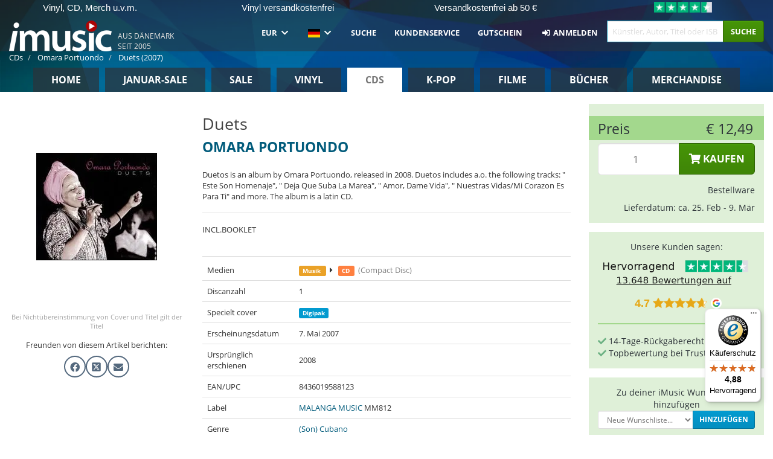

--- FILE ---
content_type: text/html; charset=UTF-8
request_url: https://imusic.de/music/8436019588123/omara-portuondo-2007-duets-cd
body_size: 23346
content:
<!DOCTYPE HTML>
<html lang="de-DE" xmlns="http://www.w3.org/1999/html">
<head>
    <title>Omara Portuondo · Duets (CD) [Digipak] (2007)</title>
    <meta name="description" content="Duetos is an album by Omara Portuondo, released in 2008. Duetos includes a.o. the following tracks: &quot; Este Son Homenaje&quot;, &quot; Deja Que Suba La Marea&quot;, &quot; Amor, Dame Vida&quot;, &quot; Nuestras Vidas/Mi Corazon Es Para Ti&quot; and more. The album is a latin CD."/>
    <meta name="viewport" content="width=device-width, initial-scale=1.0">
    <meta charset="UTF-8">
    <meta http-equiv="X-UA-Compatible" content="IE=edge">
    <meta name="csrf-token" content="xMqSWQ70KW6FmXzlQJaLaIerEYvSsEPF3epZeZgV">
    <link rel="icon" type="image/png" href="/favicon-194x194.png" sizes="194x194">
    <link rel="canonical" href="https://imusic.de/music/8436019588123/omara-portuondo-2007-duets-cd"/>
    <link rel="preload" as="style" href="https://imusic-static.b-cdn.net/build/assets/main-De7LEG02.css" /><link rel="stylesheet" href="https://imusic-static.b-cdn.net/build/assets/main-De7LEG02.css" />            <link rel="alternate" hreflang="da-DK" href="https://imusic.dk/music/8436019588123/omara-portuondo-2007-duets-cd"/>
            <link rel="alternate" hreflang="en-US" href="https://imusic.co/music/8436019588123/omara-portuondo-2007-duets-cd"/>
            <link rel="alternate" hreflang="no-NO" href="https://imusic.no/music/8436019588123/omara-portuondo-2007-duets-cd"/>
            <link rel="alternate" hreflang="sv-SE" href="https://imusic.se/music/8436019588123/omara-portuondo-2007-duets-cd"/>
            <link rel="alternate" hreflang="fi-FI" href="https://imusic.fi/music/8436019588123/omara-portuondo-2007-duets-cd"/>
            <link rel="alternate" hreflang="de-DE" href="https://imusic.de/music/8436019588123/omara-portuondo-2007-duets-cd"/>
            <link rel="alternate" hreflang="pt-BR" href="https://imusic.br.com/music/8436019588123/omara-portuondo-2007-duets-cd"/>
            <link rel="alternate" hreflang="en-GB" href="https://imusic.uk/music/8436019588123/omara-portuondo-2007-duets-cd"/>
            <link rel="alternate" hreflang="nl-BE" href="https://imusic.be/music/8436019588123/omara-portuondo-2007-duets-cd"/>
            <link rel="alternate" hreflang="nl-NL" href="https://imusic.nl/music/8436019588123/omara-portuondo-2007-duets-cd"/>
            <link rel="alternate" hreflang="de-CH" href="https://imusic.ch/music/8436019588123/omara-portuondo-2007-duets-cd"/>
            <link rel="alternate" hreflang="es-ES" href="https://imusic.es/music/8436019588123/omara-portuondo-2007-duets-cd"/>
            <link rel="alternate" hreflang="pt-PT" href="https://imusic.pt/music/8436019588123/omara-portuondo-2007-duets-cd"/>
            <link rel="alternate" hreflang="fr-FR" href="https://imusic.fr/music/8436019588123/omara-portuondo-2007-duets-cd"/>
            <link rel="alternate" hreflang="pl-PL" href="https://imusic.pl/music/8436019588123/omara-portuondo-2007-duets-cd"/>
            <link rel="alternate" hreflang="en-SG" href="https://imusic.sg/music/8436019588123/omara-portuondo-2007-duets-cd"/>
            <link rel="alternate" hreflang="en-AU" href="https://imusic.au/music/8436019588123/omara-portuondo-2007-duets-cd"/>
            <link rel="alternate" hreflang="ja-JP" href="https://imusic.jp/music/8436019588123/omara-portuondo-2007-duets-cd"/>
            <link rel="alternate" hreflang="en-NZ" href="https://imusic.nz/music/8436019588123/omara-portuondo-2007-duets-cd"/>
            <link rel="alternate" hreflang="x-default" href="https://imusic.co/music/8436019588123/omara-portuondo-2007-duets-cd"/>
        <script src="https://imusic-static.b-cdn.net/js/jquery.min.js"
            integrity="sha384-sh7LrJKhZVCSiklvQQdFfWqLoA/0X7Ir40zpIu7mrtoMlWbziSZ6MYKpTk5HoFL0" crossorigin="anonymous"></script>
        <script defer src="https://cdnjs.cloudflare.com/ajax/libs/twitter-bootstrap/3.4.1/js/bootstrap.min.js"
            integrity="sha256-nuL8/2cJ5NDSSwnKD8VqreErSWHtnEP9E7AySL+1ev4=" crossorigin="anonymous"></script>
    <script src="https://cdnjs.cloudflare.com/ajax/libs/jquery.form/4.3.0/jquery.form.min.js"
            integrity="sha384-qlmct0AOBiA2VPZkMY3+2WqkHtIQ9lSdAsAn5RUJD/3vA5MKDgSGcdmIv4ycVxyn" crossorigin="anonymous"></script>
    <link rel="preload" as="style" href="https://imusic-static.b-cdn.net/build/assets/app-Dhfpv9kO.css" /><link rel="modulepreload" href="https://imusic-static.b-cdn.net/build/assets/app-7jlHr0ey.js" /><link rel="stylesheet" href="https://imusic-static.b-cdn.net/build/assets/app-Dhfpv9kO.css" /><script type="module" src="https://imusic-static.b-cdn.net/build/assets/app-7jlHr0ey.js"></script>            
            
        <!-- Open Graph / Facebook Meta Tags -->
        <meta property="og:type" content="music.album">
        <meta property="og:url" content="https://imusic.de/music/8436019588123/omara-portuondo-2007-duets-cd">
        <meta property="og:title" content="Omara Portuondo · Duets (CD) [Digipak] (2007)">
        <meta property="og:description" content="Duetos is an album by Omara Portuondo, released in 2008. Duetos includes a.o. the following tracks: &quot; Este Son Homenaje&quot;, &quot; Deja Que Suba La Marea&quot;, &quot; Amor, Dame Vida&quot;, &quot; Nuestras Vidas/Mi Corazon Es Para Ti&quot; and more. The album is a latin CD.">
        <meta property="og:image" content="https://imusic.b-cdn.net/images/item/original/123/8436019588123.jpg?omara-portuondo-2007-duets-cd&class=scaled&v=1187172100">
        <meta property="og:image:secure_url" content="https://imusic.b-cdn.net/images/item/original/123/8436019588123.jpg?omara-portuondo-2007-duets-cd&class=scaled&v=1187172100">
        <meta property="og:image:width" content="550">
        <meta property="og:image:height" content="545">
        <meta property="og:site_name" content="iMusic">
        <meta property="og:locale" content="de_DE">

                                                    <meta property="product:price:amount" content="12.49">
                <meta property="product:price:currency" content="EUR">
                                        <meta property="product:availability" content="out of stock">
                                        <meta property="product:retailer_item_id" content="8436019588123">
                    
        <!-- Twitter Card Meta Tags -->
        <meta name="twitter:card" content="summary_large_image">
        <meta name="twitter:site" content="@imusicdk">
        <meta name="twitter:url" content="https://imusic.de/music/8436019588123/omara-portuondo-2007-duets-cd">
        <meta name="twitter:title" content="Omara Portuondo · Duets (CD) [Digipak] (2007)">
        <meta name="twitter:description" content="Duetos is an album by Omara Portuondo, released in 2008. Duetos includes a.o. the following tracks: &quot; Este Son Homenaje&quot;, &quot; Deja Que Suba La Marea&quot;, &quot; Amor, Dame Vida&quot;, &quot; Nuestras Vidas/Mi Corazon Es Para Ti&quot; and more. The album is a latin CD.">
        <meta name="twitter:image" content="https://imusic.b-cdn.net/images/item/original/123/8436019588123.jpg?omara-portuondo-2007-duets-cd&class=scaled&v=1187172100">

                                    <meta property="music:musician" content="Omara Portuondo">
                                        <meta property="music:release_date" content="2007">
                        
    
    <script>
        if (/MSIE \d|Trident.*rv:/.test(navigator.userAgent)) {
            window.location = 'microsoft-edge:' + window.location;
            setTimeout(function () {
                window.location = 'https://go.microsoft.com/fwlink/?linkid=2135547';
            }, 1)
        }
    </script>

            <link rel="preload" as="style" href="https://imusic-static.b-cdn.net/build/assets/cc-DRDZlMXm.css" /><link rel="modulepreload" href="https://imusic-static.b-cdn.net/build/assets/cc-D4fqQRMT.js" /><link rel="stylesheet" href="https://imusic-static.b-cdn.net/build/assets/cc-DRDZlMXm.css" /><script type="module" src="https://imusic-static.b-cdn.net/build/assets/cc-D4fqQRMT.js"></script>    
                                        
<!-- Bing Analytics -->
<script type="text/plain" data-category="analytics" data-service="Bing Analytics">
         (function(w,d,t,r,u)
  {
    var f,n,i;
    w[u]=w[u]||[],f=function()
    {
      var o={ti:"97122456", enableAutoSpaTracking: true};
      o.q=w[u],w[u]=new UET(o),w[u].push("pageLoad")
    },
    n=d.createElement(t),n.src=r,n.async=1,n.onload=n.onreadystatechange=function()
    {
      var s=this.readyState;
      s&&s!=="loaded"&&s!=="complete"||(f(),n.onload=n.onreadystatechange=null)
    },
    i=d.getElementsByTagName(t)[0],i.parentNode.insertBefore(n,i)
  })
  (window,document,"script","//bat.bing.com/bat.js","uetq");
    window.uetq = window.uetq || [];
    window.uetq.push("config", "tcf", { "enabled" : true });
  if(! window.cookieConsent) {
                    window.uetq.push("consent", "default", {
                        ad_storage: "denied",
                        ad_user_data: "denied",
                        ad_personalization: "denied",
                        personalization_storage: "denied",
                        functionality_storage: "denied",
                        security_storage: "denied",
                        analytics_storage: "denied",
                    });
                }window.addEventListener("cc:onConsent", ({detail}) => {
                    var consent = window.cookieConsent.acceptedService("Bing Analytics", "analytics") ? "granted" : "denied";
                    window.uetq.push("consent", "update", {
                        ad_storage: consent,
                        ad_user_data: consent,
                        ad_personalization: consent,
                        personalization_storage: consent,
                        functionality_storage: consent,
                        security_storage: consent,
                        analytics_storage: consent,
                    });
                });

</script>                                                
<!-- Facebook Pixel -->
<script type="text/plain" data-category="analytics" data-service="Facebook">
    !function (f, b, e, v, n, t, s) {
        if (f.fbq) return;
        n = f.fbq = function () {
            n.callMethod ?
                n.callMethod.apply(n, arguments) : n.queue.push(arguments)
        };
        if (!f._fbq) f._fbq = n;
        n.push = n;
        n.loaded = !0;
        n.version = '2.0';
        n.queue = [];
        t = b.createElement(e);
        t.async = !0;
        t.src = v;
        s = b.getElementsByTagName(e)[0];
        s.parentNode.insertBefore(t, s)
    }(window, document, 'script', 'https://connect.facebook.net/en_US/fbevents.js');
    fbq("init", "348418437160848");


</script>
<noscript><img height="1" width="1" style="display:none" src="https://www.facebook.com/tr?id=348418437160848&ev=PageView&noscript=1"/></noscript>                                                
<!-- Tiktok Pixel -->
<script type="text/plain" data-category="analytics" data-service="Tiktok">
!function (w, d, t) {
    w.TiktokAnalyticsObject=t;var ttq=w[t]=w[t]||[];ttq.methods=["page","track","identify","instances","debug","on","off","once","ready","alias","group","enableCookie","disableCookie"],ttq.setAndDefer=function(t,e){t[e]=function(){t.push([e].concat(Array.prototype.slice.call(arguments,0)))}};for(var i=0;i<ttq.methods.length;i++)ttq.setAndDefer(ttq,ttq.methods[i]);ttq.instance=function(t){for(var e=ttq._i[t]||[],n=0;n<ttq.methods.length;n++)ttq.setAndDefer(e,ttq.methods[n]);return e},ttq.load=function(e,n){var i="https://analytics.tiktok.com/i18n/pixel/events.js";ttq._i=ttq._i||{},ttq._i[e]=[],ttq._i[e]._u=i,ttq._t=ttq._t||{},ttq._t[e]=+new Date,ttq._o=ttq._o||{},ttq._o[e]=n||{};var o=document.createElement("script");o.type="text/javascript",o.async=!0,o.src=i+"?sdkid="+e+"&lib="+t;var a=document.getElementsByTagName("script")[0];a.parentNode.insertBefore(o,a)};
    ttq.load('CB1D583C77U7034R0P1G');

}(window, document, 'ttq');</script>                                                
<!-- Google Analytics -->
<script type="text/javascript" data-category="analytics" data-service="Google Analytics" async src="https://www.googletagmanager.com/gtag/js?id=G-59Z37XBC6X"></script>
<script type="text/javascript" data-category="analytics" data-service="Google Analytics">
window.dataLayer = window.dataLayer || [];
function gtag() { dataLayer.push(arguments); }if(! window.cookieConsent) {
                    gtag("consent", "default", {
                        ad_storage: "denied",
                        ad_user_data: "denied",
                        ad_personalization: "denied",
                        personalization_storage: "denied",
                        functionality_storage: "denied",
                        security_storage: "denied",
                        analytics_storage: "denied",
                    });
                }window.addEventListener("cc:onConsent", ({detail}) => {
                    var consent = window.cookieConsent.acceptedService("Google Analytics", "analytics") ? "granted" : "denied";
                    gtag("consent", "update", {
                        ad_storage: consent,
                        ad_user_data: consent,
                        ad_personalization: consent,
                        personalization_storage: consent,
                        functionality_storage: consent,
                        security_storage: consent,
                        analytics_storage: consent,
                    }); gtag("js", new Date()); gtag("config", "G-59Z37XBC6X", {"anonymize_ip":true});
gtag("config", "AW-460093794", {"anonymize_ip":true,"send_page_view":false});
});

</script>                                                
<!-- Go Wish -->

            <script type='text/plain' data-category='analytics' data-service='Ønskeskyen' src='https://tag.heylink.com/2c355d52-053b-4f41-a71b-6e1afc94d0f2/script.js' defer></script>
            <script type='text/plain' src='https://storage.googleapis.com/gowish-button-prod/js/gowish-iframe.js' data-category='analytics' data-service='Ønskeskyen' data-use-btn='true' id='gowish-iframescript' defer='true'></script>
            <link rel='stylesheet' href='https://storage.googleapis.com/gowish-button-prod/css/gowish-iframe.css'>
            <script type='text/plain' data-category='analytics' data-service='ØnskeSkyen'>
        

</script>                                                
<!-- Reddit -->
<script type='text/plain' data-category='analytics' data-service='Reddit'>
!function(w,d){if(!w.rdt){var p=w.rdt=function(){p.sendEvent?p.sendEvent.apply(p,arguments):p.callQueue.push(arguments)};p.callQueue=[];var t=d.createElement('script');t.src='https://www.redditstatic.com/ads/pixel.js',t.async=!0;var s=d.getElementsByTagName('script')[0];s.parentNode.insertBefore(t,s)}}(window,document);rdt('init','a2_edj3et5f8jg9', {'useDecimalCurrencyValues':true,'email':'','externalId':''});rdt('track', 'PageVisit');

</script>                                            </head>
<body class="white-background">
<div class="container-fluid pagetop relative ">
            <div style="position: absolute; top: 0; bottom: 0; right: 0; left: 0; width: 100%; height: 100%; z-index: -1;">
            <img alt='Hero banner' loading='lazy' decoding='async' style='height: 100%; width: 100%; object-fit: cover; display: block;' srcset='https://imusic-static.b-cdn.net/storage/hero/h-101_3.png 640w, https://imusic-static.b-cdn.net/storage/hero/h-101_3.png 1024w' sizes='(max-width: 770px) 640px, 771px' src='https://imusic-static.b-cdn.net/storage/hero/h-101_3.png'>        </div>
        <nav class="row navbar navbar-default navbar-fixed-top hidden-print light" id="navbar-background"
         style="height: 85px"
         role="navigation">
                    <div class="top-banner" id="top-banner">
                <div class="messages">
                                    <span class="banner-phrase">Vinyl, CD, Merch u.v.m.</span>
                                    <span class="banner-phrase">Vinyl versandkostenfrei</span>
                                    <span class="banner-phrase">Versandkostenfrei ab 50 €</span>
                                    <span class="banner-phrase">4K UHD, Blu-Ray & DVD</span>
                                    <span class="banner-phrase">Riesige Auswahl an K-Pop</span>
                                </div>
                <div class="tp">
                    <a href="https://de.trustpilot.com/review/www.imusic.dk" target="_blank">
                    <img loading="lazy" decoding="async" src="https://imusic-static.b-cdn.net/storage/trustpilot/small.png" style="width: auto; max-height: 18px; max-width: 250px; vertical-align: bottom;"
                         alt="Topnoten bei Trustpilot basierend auf Tausenden von Bewertungen"/>
                    </a>
                </div>
            </div>
        
        <div class="container-fluid">
            <div class="navbar-header flex justify-between items-center">
                <div class="flex align-items-center">
                    <button type="button" class="navbar-toggle" id="navbar-menu-toggle" data-toggle="collapse" data-target="#top-navbar" style="float: none; margin-right: 5px;">
                        <span class="sr-only">Toggle navigation</span>
                        <span class="icon-bar"></span>
                        <span class="icon-bar"></span>
                        <span class="icon-bar" style="width: 12px;"></span>
                    </button>

                    <a href="/">
                        <div id="logo" style="background-image: url(https://imusic-static.b-cdn.net/images/logo.png)"></div>
                    </a>
                </div>

                <div class="flex align-items-center gap-2">
                    <button type="button" class="navbar-toggle search" data-toggle="collapse" data-target="#top-navbar-search">
                        <span class="fa fa-search"></span>
                    </button>

                    <button type="button" class="navbar-toggle">
                        <a href="/page/customer">
                            <span class="fa fa-user text-white"></span>
                        </a>
                    </button>

                    
                                            <span id="tagline">Aus Dänemark seit 2005</span>
                                    </div>
            </div>

            <div class="collapse navbar-collapse" id="top-navbar-search" aria-expanded="false" style="height: 1px">
                <form action="/music/search" role="search" class="visible-xs visible-sm hidden-print mt-4">
                    <div class="form-group mb-0">
                        <div class="input-group">
                            <input type="text" class="form-control" value=""
                                id="mainsearch3" name="query" placeholder="Künstler, Autor, Titel oder ISBN..."
                            >
                            <div class="input-group-btn">
                                <button class="btn btn-success" type="submit">Søg</button>
                            </div>
                        </div>
                    </div>
                </form>
            </div>

            <div class="collapse navbar-collapse" id="top-navbar" aria-expanded="false" style="height: 1px">
                <ul class="nav navbar-nav navbar-right" id="menu">
                    <li class="dropdown visible-xs">
                        <a href="#" class="dropdown-toggle" data-toggle="dropdown" onclick="return false" role="button"
                           aria-haspopup="true" aria-expanded="false">
                            <span class="lang-flag">Kategorier</span>
                            <span class="fa fa-chevron-down"></span>
                        </a>
                        <ul class="dropdown-menu" role="menu">
                                                            <li>
                                    <a href="/">
                                        Home                                    </a>
                                </li>
                                                            <li>
                                    <a href="/januarysale">
                                        Januar-Sale                                    </a>
                                </li>
                                                            <li>
                                    <a href="/campaigns">
                                        Sale                                    </a>
                                </li>
                                                            <li>
                                    <a href="/vinyl">
                                        Vinyl                                    </a>
                                </li>
                                                            <li>
                                    <a href="/music">
                                        CDs                                    </a>
                                </li>
                                                            <li>
                                    <a href="/kpop">
                                        K-pop                                    </a>
                                </li>
                                                            <li>
                                    <a href="/movies">
                                        Filme                                    </a>
                                </li>
                                                            <li>
                                    <a href="/books">
                                        Bücher                                    </a>
                                </li>
                                                            <li>
                                    <a href="/merchandise">
                                        Merchandise                                    </a>
                                </li>
                                                    </ul>
                    </li>
                                        <li class="dropdown btn-group">
                        <a href="#" class="dropdown-toggle" data-toggle="dropdown" onclick="return false" role="button"
                           aria-haspopup="true" aria-expanded="false">
                            EUR                            <span class="fa fa-chevron-down"></span>
                        </a>
                        <ul class="dropdown-menu" role="menu" id="currency-dropdown">
                                                            <li>
                                    <a role="menuitemradio"
                                       onclick="location.search = 'changeCurrency=AUD'">
                                        AUD &nbsp;
                                        <span class="text-muted pr-4">(Australian Dollars)</span>
                                                                                    <span class="pull-right">A$</span>
                                                                            </a>
                                </li>
                                                            <li>
                                    <a role="menuitemradio"
                                       onclick="location.search = 'changeCurrency=BRL'">
                                        BRL &nbsp;
                                        <span class="text-muted pr-4">(Brazilian real)</span>
                                                                                    <span class="pull-right">R$</span>
                                                                            </a>
                                </li>
                                                            <li>
                                    <a role="menuitemradio"
                                       onclick="location.search = 'changeCurrency=CAD'">
                                        CAD &nbsp;
                                        <span class="text-muted pr-4">(Canadian Dollars)</span>
                                                                                    <span class="pull-right">CA$</span>
                                                                            </a>
                                </li>
                                                            <li>
                                    <a role="menuitemradio"
                                       onclick="location.search = 'changeCurrency=CHF'">
                                        CHF &nbsp;
                                        <span class="text-muted pr-4">(Swiss francs)</span>
                                                                                    <span class="pull-right">SFr.</span>
                                                                            </a>
                                </li>
                                                            <li>
                                    <a role="menuitemradio"
                                       onclick="location.search = 'changeCurrency=CNY'">
                                        CNY &nbsp;
                                        <span class="text-muted pr-4">(Chinese yuan)</span>
                                                                                    <span class="pull-right">元</span>
                                                                            </a>
                                </li>
                                                            <li>
                                    <a role="menuitemradio"
                                       onclick="location.search = 'changeCurrency=CZK'">
                                        CZK &nbsp;
                                        <span class="text-muted pr-4">(Czech koruny)</span>
                                                                                    <span class="pull-right">Kč</span>
                                                                            </a>
                                </li>
                                                            <li>
                                    <a role="menuitemradio"
                                       onclick="location.search = 'changeCurrency=DKK'">
                                        DKK &nbsp;
                                        <span class="text-muted pr-4">(Danske kroner)</span>
                                                                            </a>
                                </li>
                                                            <li>
                                    <a role="menuitemradio"
                                       onclick="location.search = 'changeCurrency=EUR'">
                                        EUR &nbsp;
                                        <span class="text-muted pr-4">(Euro)</span>
                                                                                    <span class="pull-right">€</span>
                                                                            </a>
                                </li>
                                                            <li>
                                    <a role="menuitemradio"
                                       onclick="location.search = 'changeCurrency=GBP'">
                                        GBP &nbsp;
                                        <span class="text-muted pr-4">(Pounds Sterling)</span>
                                                                                    <span class="pull-right">£</span>
                                                                            </a>
                                </li>
                                                            <li>
                                    <a role="menuitemradio"
                                       onclick="location.search = 'changeCurrency=HKD'">
                                        HKD &nbsp;
                                        <span class="text-muted pr-4">(Hong Kong dollars)</span>
                                                                                    <span class="pull-right">HK$</span>
                                                                            </a>
                                </li>
                                                            <li>
                                    <a role="menuitemradio"
                                       onclick="location.search = 'changeCurrency=HUF'">
                                        HUF &nbsp;
                                        <span class="text-muted pr-4">(Hungarian forints)</span>
                                                                                    <span class="pull-right">Ft</span>
                                                                            </a>
                                </li>
                                                            <li>
                                    <a role="menuitemradio"
                                       onclick="location.search = 'changeCurrency=ILS'">
                                        ILS &nbsp;
                                        <span class="text-muted pr-4">(Israeli shekel)</span>
                                                                                    <span class="pull-right">₪</span>
                                                                            </a>
                                </li>
                                                            <li>
                                    <a role="menuitemradio"
                                       onclick="location.search = 'changeCurrency=ISK'">
                                        ISK &nbsp;
                                        <span class="text-muted pr-4">(Icelandic kronur)</span>
                                                                                    <span class="pull-right">Íkr</span>
                                                                            </a>
                                </li>
                                                            <li>
                                    <a role="menuitemradio"
                                       onclick="location.search = 'changeCurrency=JPY'">
                                        JPY &nbsp;
                                        <span class="text-muted pr-4">(Japanese yen)</span>
                                                                                    <span class="pull-right">¥</span>
                                                                            </a>
                                </li>
                                                            <li>
                                    <a role="menuitemradio"
                                       onclick="location.search = 'changeCurrency=KRW'">
                                        KRW &nbsp;
                                        <span class="text-muted pr-4">(South Korean won)</span>
                                                                                    <span class="pull-right">₩</span>
                                                                            </a>
                                </li>
                                                            <li>
                                    <a role="menuitemradio"
                                       onclick="location.search = 'changeCurrency=MXN'">
                                        MXN &nbsp;
                                        <span class="text-muted pr-4">(Mexican peso)</span>
                                                                                    <span class="pull-right">Mex$</span>
                                                                            </a>
                                </li>
                                                            <li>
                                    <a role="menuitemradio"
                                       onclick="location.search = 'changeCurrency=NOK'">
                                        NOK &nbsp;
                                        <span class="text-muted pr-4">(Norwegian kroner)</span>
                                                                                    <span class="pull-right">NOK</span>
                                                                            </a>
                                </li>
                                                            <li>
                                    <a role="menuitemradio"
                                       onclick="location.search = 'changeCurrency=NZD'">
                                        NZD &nbsp;
                                        <span class="text-muted pr-4">(New Zealand dollars)</span>
                                                                                    <span class="pull-right">NZ$</span>
                                                                            </a>
                                </li>
                                                            <li>
                                    <a role="menuitemradio"
                                       onclick="location.search = 'changeCurrency=PLN'">
                                        PLN &nbsp;
                                        <span class="text-muted pr-4">(Polish złotys)</span>
                                                                                    <span class="pull-right">zł</span>
                                                                            </a>
                                </li>
                                                            <li>
                                    <a role="menuitemradio"
                                       onclick="location.search = 'changeCurrency=SEK'">
                                        SEK &nbsp;
                                        <span class="text-muted pr-4">(Svenske kroner)</span>
                                                                                    <span class="pull-right">SEK</span>
                                                                            </a>
                                </li>
                                                            <li>
                                    <a role="menuitemradio"
                                       onclick="location.search = 'changeCurrency=SGD'">
                                        SGD &nbsp;
                                        <span class="text-muted pr-4">(Singapore dollars)</span>
                                                                                    <span class="pull-right">S$</span>
                                                                            </a>
                                </li>
                                                            <li>
                                    <a role="menuitemradio"
                                       onclick="location.search = 'changeCurrency=TRY'">
                                        TRY &nbsp;
                                        <span class="text-muted pr-4">(Turkish lira)</span>
                                                                                    <span class="pull-right">₺</span>
                                                                            </a>
                                </li>
                                                            <li>
                                    <a role="menuitemradio"
                                       onclick="location.search = 'changeCurrency=USD'">
                                        USD &nbsp;
                                        <span class="text-muted pr-4">(Dollars)</span>
                                                                                    <span class="pull-right">$</span>
                                                                            </a>
                                </li>
                                                            <li>
                                    <a role="menuitemradio"
                                       onclick="location.search = 'changeCurrency=ZAR'">
                                        ZAR &nbsp;
                                        <span class="text-muted pr-4">(South African rand)</span>
                                                                                    <span class="pull-right">R</span>
                                                                            </a>
                                </li>
                                                    </ul>
                    </li>
                    <li class="dropdown">
                        <a href="#" class="dropdown-toggle" data-toggle="dropdown" onclick="return false" role="button"
                           aria-haspopup="true" aria-expanded="false">
                            <span class="lang-flag"><img src="https://imusic-static.b-cdn.net/images/flags/de.png" height="14" title="DE" alt="DE"></img></span>
                            <span class="fa fa-chevron-down"></span>
                        </a>
                        <ul class="dropdown-menu" role="menu">
                                                            <li><a role="menuitemradio"  rel="alternate" href="https://imusic.dk/music/8436019588123/omara-portuondo-2007-duets-cd" hreflang="da-DK"><span class="lang-flag"><img src="https://imusic-static.b-cdn.net/images/flags/dk.png" height="14" title="DK" alt="DK"></img></span> <span class="lang-text">Dansk</span></a></li>
                                                            <li><a role="menuitemradio"  rel="alternate" href="https://imusic.de/music/8436019588123/omara-portuondo-2007-duets-cd" hreflang="de-DE"><span class="lang-flag"><img src="https://imusic-static.b-cdn.net/images/flags/de.png" height="14" title="DE" alt="DE"></img></span> <span class="lang-text">Deutsch</span></a></li>
                                                            <li><a role="menuitemradio"  rel="alternate" href="https://imusic.ch/music/8436019588123/omara-portuondo-2007-duets-cd" hreflang="de-CH"><span class="lang-flag"><img src="https://imusic-static.b-cdn.net/images/flags/ch.png" height="14" title="CH" alt="CH"></img></span> <span class="lang-text">Deutsch (Switzerland)</span></a></li>
                                                            <li><a role="menuitemradio"  rel="alternate" href="https://imusic.co/music/8436019588123/omara-portuondo-2007-duets-cd" hreflang="en-US"><span class="lang-flag"><img src="https://imusic-static.b-cdn.net/images/flags/us.png" height="14" title="US" alt="US"></img></span> <span class="lang-text">English</span></a></li>
                                                            <li><a role="menuitemradio"  rel="alternate" href="https://imusic.au/music/8436019588123/omara-portuondo-2007-duets-cd" hreflang="en-AU"><span class="lang-flag"><img src="https://imusic-static.b-cdn.net/images/flags/au.png" height="14" title="AU" alt="AU"></img></span> <span class="lang-text">English (Australia)</span></a></li>
                                                            <li><a role="menuitemradio"  rel="alternate" href="https://imusic.nz/music/8436019588123/omara-portuondo-2007-duets-cd" hreflang="en-NZ"><span class="lang-flag"><img src="https://imusic-static.b-cdn.net/images/flags/nz.png" height="14" title="NZ" alt="NZ"></img></span> <span class="lang-text">English (New Zealand)</span></a></li>
                                                            <li><a role="menuitemradio"  rel="alternate" href="https://imusic.sg/music/8436019588123/omara-portuondo-2007-duets-cd" hreflang="en-SG"><span class="lang-flag"><img src="https://imusic-static.b-cdn.net/images/flags/sg.png" height="14" title="SG" alt="SG"></img></span> <span class="lang-text">English (Singapore)</span></a></li>
                                                            <li><a role="menuitemradio"  rel="alternate" href="https://imusic.uk/music/8436019588123/omara-portuondo-2007-duets-cd" hreflang="en-GB"><span class="lang-flag"><img src="https://imusic-static.b-cdn.net/images/flags/gb.png" height="14" title="GB" alt="GB"></img></span> <span class="lang-text">English (United Kingdom)</span></a></li>
                                                            <li><a role="menuitemradio"  rel="alternate" href="https://imusic.es/music/8436019588123/omara-portuondo-2007-duets-cd" hreflang="es-ES"><span class="lang-flag"><img src="https://imusic-static.b-cdn.net/images/flags/es.png" height="14" title="ES" alt="ES"></img></span> <span class="lang-text">Español</span></a></li>
                                                            <li><a role="menuitemradio"  rel="alternate" href="https://imusic.fr/music/8436019588123/omara-portuondo-2007-duets-cd" hreflang="fr-FR"><span class="lang-flag"><img src="https://imusic-static.b-cdn.net/images/flags/fr.png" height="14" title="FR" alt="FR"></img></span> <span class="lang-text">Français</span></a></li>
                                                            <li><a role="menuitemradio"  rel="alternate" href="https://imusic.nl/music/8436019588123/omara-portuondo-2007-duets-cd" hreflang="nl-NL"><span class="lang-flag"><img src="https://imusic-static.b-cdn.net/images/flags/nl.png" height="14" title="NL" alt="NL"></img></span> <span class="lang-text">Nederlands</span></a></li>
                                                            <li><a role="menuitemradio"  rel="alternate" href="https://imusic.no/music/8436019588123/omara-portuondo-2007-duets-cd" hreflang="no-NO"><span class="lang-flag"><img src="https://imusic-static.b-cdn.net/images/flags/no.png" height="14" title="NO" alt="NO"></img></span> <span class="lang-text">Norsk</span></a></li>
                                                            <li><a role="menuitemradio"  rel="alternate" href="https://imusic.pl/music/8436019588123/omara-portuondo-2007-duets-cd" hreflang="pl-PL"><span class="lang-flag"><img src="https://imusic-static.b-cdn.net/images/flags/pl.png" height="14" title="PL" alt="PL"></img></span> <span class="lang-text">Polski</span></a></li>
                                                            <li><a role="menuitemradio"  rel="alternate" href="https://imusic.pt/music/8436019588123/omara-portuondo-2007-duets-cd" hreflang="pt-PT"><span class="lang-flag"><img src="https://imusic-static.b-cdn.net/images/flags/pt.png" height="14" title="PT" alt="PT"></img></span> <span class="lang-text">Português</span></a></li>
                                                            <li><a role="menuitemradio"  rel="alternate" href="https://imusic.br.com/music/8436019588123/omara-portuondo-2007-duets-cd" hreflang="pt-BR"><span class="lang-flag"><img src="https://imusic-static.b-cdn.net/images/flags/br.png" height="14" title="BR" alt="BR"></img></span> <span class="lang-text">Português do Brasil</span></a></li>
                                                            <li><a role="menuitemradio"  rel="alternate" href="https://imusic.fi/music/8436019588123/omara-portuondo-2007-duets-cd" hreflang="fi-FI"><span class="lang-flag"><img src="https://imusic-static.b-cdn.net/images/flags/fi.png" height="14" title="FI" alt="FI"></img></span> <span class="lang-text">Suomi</span></a></li>
                                                            <li><a role="menuitemradio"  rel="alternate" href="https://imusic.se/music/8436019588123/omara-portuondo-2007-duets-cd" hreflang="sv-SE"><span class="lang-flag"><img src="https://imusic-static.b-cdn.net/images/flags/se.png" height="14" title="SE" alt="SE"></img></span> <span class="lang-text">Svenska</span></a></li>
                                                            <li><a role="menuitemradio"  rel="alternate" href="https://imusic.be/music/8436019588123/omara-portuondo-2007-duets-cd" hreflang="nl-BE"><span class="lang-flag"><img src="https://imusic-static.b-cdn.net/images/flags/be.png" height="14" title="BE" alt="BE"></img></span> <span class="lang-text">Vlaamse (Belgium)</span></a></li>
                                                            <li><a role="menuitemradio"  rel="alternate" href="https://imusic.jp/music/8436019588123/omara-portuondo-2007-duets-cd" hreflang="ja-JP"><span class="lang-flag"><img src="https://imusic-static.b-cdn.net/images/flags/jp.png" height="14" title="JP" alt="JP"></img></span> <span class="lang-text">日本語</span></a></li>
                                                    </ul>
                    </li>
                                            <li class="dropdown">
            <a href="/page/search" class="hidden-xs hidden-sm" role="button" aria-haspopup="true" aria-expanded="false">Suche</a>
        <a href="#" class="hidden-md hidden-lg dropdown-toggle" data-toggle="dropdown" onclick="return false" role="button" aria-haspopup="true" aria-expanded="false">Suche</a>
        <ul class="dropdown-menu multi-level" role="menu">
            <li class="hidden-md hidden-lg">
                <a href="/page/search" role="menuitem"><span class="fa fa-search"> </span>&nbsp;Suche</a>            </li>
                                                        <li class="">
                    
                                          <a class="inline-block" href="/page/search?advanced=1" role="menuitem"><span class="fa fa-search-plus"> </span>&nbsp;Erweiterte Suche</a>                    
                                    </li>
                    </ul>
    </li>

                                            <li class="dropdown">
            <a href="/page/contact" class="hidden-xs hidden-sm" role="button" aria-haspopup="true" aria-expanded="false">Kundenservice</a>
        <a href="#" class="hidden-md hidden-lg dropdown-toggle" data-toggle="dropdown" onclick="return false" role="button" aria-haspopup="true" aria-expanded="false">Kundenservice</a>
        <ul class="dropdown-menu multi-level" role="menu">
            <li class="hidden-md hidden-lg">
                <a href="/page/contact" role="menuitem">Kundenservice</a>            </li>
                                                        <li class="">
                    
                                          <a class="inline-block" href="/exposure/6488/vigtig-info-i-forbindelse-med-julen" role="menuitem"><span class="fa fa-tree"> </span>&nbsp;Weihnachtsinfo</a>                    
                                    </li>
                                            <li class="">
                    
                                          <a class="inline-block" href="/page/faq" role="menuitem">Fragen & Antworten</a>                    
                                    </li>
                                            <li class="">
                    
                                          <a class="inline-block" href="/exposure/10037/vinyl-faq" role="menuitem">Vinyl FAQ</a>                    
                                    </li>
                                            <li class="">
                    
                                          <a class="inline-block" href="/page/contact" role="menuitem">Kontakt</a>                    
                                    </li>
                    </ul>
    </li>

                                            <li class="dropdown">
      <a href="/giftcard" role="menuitem">Gutschein</a>    </li>

                                            <li class="dropdown">
      <a href="/page/login" role="menuitem"><span class="fa fa-sign-in-alt"> </span>&nbsp;Anmelden</a>    </li>

                                                                <li class="visible-md visible-lg">
                            <div id="searchbar">
                                <form action="/music/search">
                                    <div class="input-group search-form-group">
                                        <input type="text" class="form-control typeahead" id="mainsearch" name="query"
                                               value=""
                                               placeholder="Künstler, Autor, Titel oder ISBN..." autocomplete="off" accesskey="f"/>
                                        <span class="input-group-btn">
                                            <button class="btn btn-success" type="submit">Suche</button>
                                        </span>
                                    </div>
                                </form>
                            </div>
                        </li>
                    
                    
<li class="dropdown cart  hidden-xs">
    </li>                    
<li class="hidden-xs cart-btn">
    </li>                </ul>
            </div>
        </div>
    </nav>

    <div id="breadcrumb" class="row breadcrumb-container hidden-print" style="margin-top: 78px">
        <ol class="breadcrumb light" itemscope itemtype="https://schema.org/BreadcrumbList">
                                        <li itemprop="itemListElement" itemscope itemtype="https://schema.org/ListItem">
                    <a itemprop="item" itemtype="https://schema.org/Thing" href="/music">
                        <span itemprop="name">CDs</span>
                    </a>
                    <meta itemprop="position" content="1"/>
                </li>
                            <li itemprop="itemListElement" itemscope itemtype="https://schema.org/ListItem">
                    <a itemprop="item" itemtype="https://schema.org/Thing" href="/artist/Omara+Portuondo">
                        <span itemprop="name">Omara Portuondo</span>
                    </a>
                    <meta itemprop="position" content="2"/>
                </li>
                            <li itemprop="itemListElement" itemscope itemtype="https://schema.org/ListItem">
                    <a itemprop="item" itemtype="https://schema.org/Thing" href="/music/8436019588123/omara-portuondo-2007-duets-cd">
                        <span itemprop="name">Duets (2007)</span>
                    </a>
                    <meta itemprop="position" content="3"/>
                </li>
                                </ol>
    </div>

    <div class="row row-centered hidden-print">
        <div class="col-centered col-sm-10 col-xs-12" id="messages">
                    </div>
    </div>


        
    <div id="tabs" class="row hidden-print">
        <div class="container">
            <div class="row">
                                <ul class="nav nav-tabs nav-justified hidden-xs hidden-sm">
                                            <li class="overhead-size "
                            style="font-size: calc(100vw / (9 * 9))">
                            <a href="/"
                               style="padding: calc(100vw / (9 * 16))">
                                Home                            </a>
                        </li>
                                            <li class="overhead-size "
                            style="font-size: calc(100vw / (9 * 9))">
                            <a href="/januarysale"
                               style="padding: calc(100vw / (9 * 16))">
                                Januar-Sale                            </a>
                        </li>
                                            <li class="overhead-size "
                            style="font-size: calc(100vw / (9 * 9))">
                            <a href="/campaigns"
                               style="padding: calc(100vw / (9 * 16))">
                                Sale                            </a>
                        </li>
                                            <li class="overhead-size "
                            style="font-size: calc(100vw / (9 * 9))">
                            <a href="/vinyl"
                               style="padding: calc(100vw / (9 * 16))">
                                Vinyl                            </a>
                        </li>
                                            <li class="overhead-size active"
                            style="font-size: calc(100vw / (9 * 9))">
                            <a href="/music"
                               style="padding: calc(100vw / (9 * 16))">
                                CDs                            </a>
                        </li>
                                            <li class="overhead-size "
                            style="font-size: calc(100vw / (9 * 9))">
                            <a href="/kpop"
                               style="padding: calc(100vw / (9 * 16))">
                                K-pop                            </a>
                        </li>
                                            <li class="overhead-size "
                            style="font-size: calc(100vw / (9 * 9))">
                            <a href="/movies"
                               style="padding: calc(100vw / (9 * 16))">
                                Filme                            </a>
                        </li>
                                            <li class="overhead-size "
                            style="font-size: calc(100vw / (9 * 9))">
                            <a href="/books"
                               style="padding: calc(100vw / (9 * 16))">
                                Bücher                            </a>
                        </li>
                                            <li class="overhead-size "
                            style="font-size: calc(100vw / (9 * 9))">
                            <a href="/merchandise"
                               style="padding: calc(100vw / (9 * 16))">
                                Merchandise                            </a>
                        </li>
                                    </ul>
            </div>
        </div>
    </div>

            <form action="/music/search" role="search"
              class="visible-xs visible-sm hidden-print">
            <div class="form-group">
                <div class="input-group">
                    <div class="input-group-btn">
                        <button type="button" class="btn btn-default dropdown-toggle" data-toggle="dropdown">
                            CDs <span class="caret"></span>
                        </button>
                        <ul class="dropdown-menu">
                                                            <li><a href="/">Home</a></li>
                                                            <li><a href="/januarysale">Januar-Sale</a></li>
                                                            <li><a href="/campaigns">Sale</a></li>
                                                            <li><a href="/vinyl">Vinyl</a></li>
                                                            <li><a href="/music">CDs</a></li>
                                                            <li><a href="/kpop">K-pop</a></li>
                                                            <li><a href="/movies">Filme</a></li>
                                                            <li><a href="/books">Bücher</a></li>
                                                            <li><a href="/merchandise">Merchandise</a></li>
                                                    </ul>
                    </div>
                    <input type="text" class="form-control" value=""
                           id="mainsearch2" name="query" placeholder="Künstler, Autor, Titel oder ISBN...">
                    <div class="input-group-btn">
                        <button class="btn btn-success" type="submit">Suche</button>
                    </div>

                </div>
            </div>
        </form>
    </div>

<div class="white-background">
    <div class="container-fluid " id="content">
                    <link rel="preload" as="style" href="https://imusic-static.b-cdn.net/build/assets/item-Ce1H3Bte.css" /><link rel="modulepreload" href="https://imusic-static.b-cdn.net/build/assets/item-l3_H_4af.js" /><link rel="stylesheet" href="https://imusic-static.b-cdn.net/build/assets/item-Ce1H3Bte.css" /><script type="module" src="https://imusic-static.b-cdn.net/build/assets/item-l3_H_4af.js"></script>
<div class="row">
    <div class="col-md-3 col-sm-6 col-xs-12 item-container">
        <div class="text-center side-column pull-right-lg append-exposure-tag-container-on-devices">
            <div class="item-cover-container">
                <img loading="lazy" decoding="async" class="item-cover" src="https://imusic.b-cdn.net/images/item/original/123/8436019588123.jpg?omara-portuondo-2007-duets-cd&class=scaled&v=1187172100"
                     alt="Duets - Omara Portuondo - Musik - MALANGA MUSIC - 8436019588123 - 7. Mai 2007">
            </div>
                                                                                        
            <span class="help-block cover-notice">
                Bei Nichtübereinstimmung von Cover und Titel gilt der Titel            </span>
            <div style="margin-top: 15px;" class="hidden-xs">
                <p class="text-center">Freunden von diesem Artikel berichten:</p>
                <div class="row row-centered margin-bottom">
                    <div class="col-centered">
                        <ul class="list-inline social light-bg">
                            <li class="facebook">
                                <a href="https://www.facebook.com/sharer.php?p%5Burl%5D=https%3A%2F%2Fimusic.de%2Fmusic%2F8436019588123%2Fomara-portuondo-2007-duets-cd"
                                   target="_blank" title="Del på Facebook">
                                    <i class="fab fa-facebook fa-2x"></i>
                                </a>
                            </li>
                            <li class="x">
                                <a href="https://x.com/share?url=https%3A%2F%2Fimusic.de%2Fmusic%2F8436019588123%2Fomara-portuondo-2007-duets-cd&text=Omara%20Portuondo%20%C2%B7%20Duets%20%28CD%29%20%5BDigipak%5D%20%282007%29" target="_blank" title="Del på X" rel="noopener">
                                    <svg xmlns="http://www.w3.org/2000/svg" viewBox="0 0 640 640" width="21" height="21" fill="#54697E" aria-hidden="true" style="margin-top:6px;">
                                        <path d="M160 96C124.7 96 96 124.7 96 160L96 480C96 515.3 124.7 544 160 544L480 544C515.3 544 544 515.3 544 480L544 160C544 124.7 515.3 96 480 96L160 96zM457.1 180L353.3 298.6L475.4 460L379.8 460L305 362.1L219.3 460L171.8 460L282.8 333.1L165.7 180L263.7 180L331.4 269.5L409.6 180L457.1 180zM419.3 431.6L249.4 206.9L221.1 206.9L392.9 431.6L419.3 431.6z"/>
                                    </svg>
                                </a>
                            </li>
                            <li class="sendmail">
                                <a href="mailto:?subject=Omara%20Portuondo%20%C2%B7%20Duets%20%28CD%29%20%5BDigipak%5D%20%282007%29&body=https%3A%2F%2Fimusic.de%2Fmusic%2F8436019588123%2Fomara-portuondo-2007-duets-cd"
                                   title="Send på mail">
                                    <i class="fas fa-envelope fa-2x"> </i>
                                </a>
                            </li>
                        </ul>
                    </div>
                </div>
            </div>
        </div>

        <h1 class="h2 title visible-xs">
                            <div class="artist h2">
                    <a href="/artist/Omara+Portuondo" title="Suche nach anderen erschienenen Titeln mit Omara Portuondo">Omara Portuondo</a>                </div>
                        Duets                            <span class="hidden">
                    Omara Portuondo                </span>
                                </h1>

        
        
            </div>

            <script type="application/ld+json">
            {"@context":"http://schema.org","@graph":[{"@context":"http://schema.org","@type":"Product","name":"Duets","description":"Duetos is an album by Omara Portuondo, released in 2008. Duetos includes a.o. the following tracks: \u0022 Este Son Homenaje\u0022, \u0022 Deja Que Suba La Marea\u0022, \u0022 Amor, Dame Vida\u0022, \u0022 Nuestras Vidas/Mi Corazon Es Para Ti\u0022 and more. The album is a latin CD.","image":"https://imusic.b-cdn.net/images/item/original/123/8436019588123.jpg?omara-portuondo-2007-duets-cd\u0026class=scaled\u0026v=1187172100","gtin13":"8436019588123","offers":{"@type":"Offer","availability":"https://schema.org/OutOfStock","itemCondition":"https://schema.org/NewCondition","priceValidUntil":"2026-02-01T10:39:47+01:00","priceCurrency":"EUR","url":"https://imusic.de/music/8436019588123/omara-portuondo-2007-duets-cd","hasMerchantReturnPolicy":{"@type":"MerchantReturnPolicy","applicableCountry":"DE","returnPolicyCategory":"https://schema.org/MerchantReturnFiniteReturnWindow","merchantReturnDays":14,"returnMethod":"https://schema.org/ReturnByMail","returnFees":"https://schema.org/ReturnFeesCustomerResponsibility"},"price":12.49}},{"@type":"MusicAlbum","name":"Duets","numTracks":0,"byArtist":{"@type":"MusicGroup","name":"Omara Portuondo"},"datePublished":"2007-05-07","track":[{"@type":"MusicRecording","position":1,"name":"Este Son Homenaje"},{"@type":"MusicRecording","position":2,"name":"Quizas, Quizas, Quizas"},{"@type":"MusicRecording","position":3,"name":"Deja Que Suba La Marea"},{"@type":"MusicRecording","position":4,"name":"Habana Travel"},{"@type":"MusicRecording","position":5,"name":"Como Es Posible"},{"@type":"MusicRecording","position":6,"name":"Viento"},{"@type":"MusicRecording","position":7,"name":"Para Vivir De Lejos"},{"@type":"MusicRecording","position":8,"name":"Por Los Caminos Del Amor"},{"@type":"MusicRecording","position":9,"name":"Amor, Dame Vida"},{"@type":"MusicRecording","position":10,"name":"Nuestras Vidas/mi Corazon Es Para Ti"},{"@type":"MusicRecording","position":11,"name":"La Cumbancha"},{"@type":"MusicRecording","position":12,"name":"Sigamos Amantes"},{"@type":"MusicRecording","position":13,"name":"El Amor De Mi Bohio"},{"@type":"MusicRecording","position":14,"name":"Reclamo Mistico"},{"@type":"MusicRecording","position":15,"name":"Libra De Pecado"},{"@type":"MusicRecording","position":16,"name":"Amigas"},{"@type":"MusicRecording","position":17,"name":"Eso No Lo He Dicho Yo"},{"@type":"MusicRecording","position":18,"name":"Bajo Un Palmar"},{"@type":"MusicRecording","position":19,"name":"Medley: Tranquilidad/me Faltabas Tu/duerme / Soy Como Soy/y T"},{"@type":"MusicRecording","position":20,"name":"Medley: Pelotero, La Bola / Capullito De Aleli / Como Me Has He"}]}]}        </script>
    
    <div class="col-md-3 col-md-push-6 col-sm-6 col-xs-12">
        <div class="side-column pull-left-lg">
            <div class="put-in-cart background-buy">
                                                        <div class="row buy">
                        <div class="col-xs-12">
                            <div class="pull-left">Preis</div>
                            <div class="pull-right" data-toggle="tooltip"
                                 title="">
                                € 12,49                            </div>
                                                    </div>
                    </div>
                                                                                    <form role="form" name="addToCart" id="addToCartForm" method="POST" action="/page/cart?v=1769852387" class="" data-ajax><input type="hidden" name="_form" id="addToCart-_form" value="addToCart" class="form-control"><input type="hidden" name="_token" id="addToCart-_token" value="xMqSWQ70KW6FmXzlQJaLaIerEYvSsEPF3epZeZgV" class="form-control">

<div class="form-group" id="quantityRow"><div class="input-group"><input type="number" name="quantity" id="addToCart-quantity" value="1" pattern="^[0-9]+$" min="1" max="1000" oninvalid="setCustomValidity('Limitiert auf 1000 St. per Kunde')" oninput="setCustomValidity('')" class="form-control input-lg text-center" step="1" style="padding-left: 10px; padding-right: 5px" placeholder="Anzahl"/><span class="input-group-btn"><button type="submit" class="btn btn-lg btn-success"><span class="fas fa-shopping-cart"></span> Kaufen</button></span></div></div><div class="form-group" id="actionRow"><input type="hidden" name="action" id="addToCart-action" value="add" class="form-control"></div><div class="form-group" id="itemIdRow"><input type="hidden" name="itemId" id="addToCart-itemId" value="8436019588123" class="form-control"></div></form>
                                                                                                    <p class="pull-right">Bestellware</p>
                                                                <div class="row">
                        <div class="col-xs-12">
                                                                                        <div class="pull-right">
                                    Lieferdatum: ca. 25. Feb - 9. Mär                                </div>
                                                    </div>
                    </div>

                                        
                    
                    
                                                </div>

            
            
            <div class="put-in-cart background-buy">
                <p class="text-center">Unsere Kunden sagen:</p>
                <a style="display:block; text-align: center"
                   href="https://DE.trustpilot.com/review/www.imusic.dk?utm_medium=iMusic&utm_source=static">
                    <img loading="lazy" decoding="async" src="https://imusic-static.b-cdn.net/storage/trustpilot/de.png" style="width: 100%; height: auto; max-width: 250px;"/>
                </a>
                                    <div class="text-center" style="margin-top: 10px;">
                        <div id="google-reviews">
    <a href="https://g.co/kgs/NSmDCdC" target="_blank">
        <svg xmlns="http://www.w3.org/2000/svg" viewBox="0 0 220 50" style="height:30px;">
            <text x="10" y="35" font-family="Arial" font-size="30" font-weight="bold"
                  fill="#E6A817">4.7</text>

            <!-- Star 1 (fully filled) -->
            <defs>
                <clipPath id="clip1">
                    <rect x="60" y="0" width="30" height="50"/>
                </clipPath>
            </defs>
            <path d="M75 10 L79.5 19.2 L89.6 20.4 L82.3 27.4 L83.9 37.6 L75 32.8 L66.1 37.6 L67.7 27.4 L60.4 20.4 L70.5 19.2 Z"
                  stroke="#E6A817" stroke-width="1" fill="white"/>
            <path d="M75 10 L79.5 19.2 L89.6 20.4 L82.3 27.4 L83.9 37.6 L75 32.8 L66.1 37.6 L67.7 27.4 L60.4 20.4 L70.5 19.2 Z"
                  stroke="none" fill="#E6A817" clip-path="url(#clip1)"/>

            <!-- Star 2 (fully filled) -->
            <defs>
                <clipPath id="clip2">
                    <rect x="90" y="0" width="30" height="50"/>
                </clipPath>
            </defs>
            <path d="M105 10 L109.5 19.2 L119.6 20.4 L112.3 27.4 L113.9 37.6 L105 32.8 L96.1 37.6 L97.7 27.4 L90.4 20.4 L100.5 19.2 Z"
                  stroke="#E6A817" stroke-width="1" fill="white"/>
            <path d="M105 10 L109.5 19.2 L119.6 20.4 L112.3 27.4 L113.9 37.6 L105 32.8 L96.1 37.6 L97.7 27.4 L90.4 20.4 L100.5 19.2 Z"
                  stroke="none" fill="#E6A817" clip-path="url(#clip2)"/>

            <!-- Star 3 (fully filled) -->
            <defs>
                <clipPath id="clip3">
                    <rect x="120" y="0" width="30" height="50"/>
                </clipPath>
            </defs>
            <path d="M135 10 L139.5 19.2 L149.6 20.4 L142.3 27.4 L143.9 37.6 L135 32.8 L126.1 37.6 L127.7 27.4 L120.4 20.4 L130.5 19.2 Z"
                  stroke="#E6A817" stroke-width="1" fill="white"/>
            <path d="M135 10 L139.5 19.2 L149.6 20.4 L142.3 27.4 L143.9 37.6 L135 32.8 L126.1 37.6 L127.7 27.4 L120.4 20.4 L130.5 19.2 Z"
                  stroke="none" fill="#E6A817" clip-path="url(#clip3)"/>

            <!-- Star 4 (fully filled) -->
            <defs>
                <clipPath id="clip4">
                    <rect x="150" y="0" width="30" height="50"/>
                </clipPath>
            </defs>
            <path d="M165 10 L169.5 19.2 L179.6 20.4 L172.3 27.4 L173.9 37.6 L165 32.8 L156.1 37.6 L157.7 27.4 L150.4 20.4 L160.5 19.2 Z"
                  stroke="#E6A817" stroke-width="1" fill="white"/>
            <path d="M165 10 L169.5 19.2 L179.6 20.4 L172.3 27.4 L173.9 37.6 L165 32.8 L156.1 37.6 L157.7 27.4 L150.4 20.4 L160.5 19.2 Z"
                  stroke="none" fill="#E6A817" clip-path="url(#clip4)"/>

            <!-- Star 5 (partially filled - 80%) -->
            <defs>
                <clipPath id="clip5">
                    <rect x="180" y="0" width="21" height="50"/>
                </clipPath>
            </defs>
            <path d="M195 10 L199.5 19.2 L209.6 20.4 L202.3 27.4 L203.9 37.6 L195 32.8 L186.1 37.6 L187.7 27.4 L180.4 20.4 L190.5 19.2 Z"
                  stroke="#E6A817" stroke-width="1" fill="white"/>
            <path d="M195 10 L199.5 19.2 L209.6 20.4 L202.3 27.4 L203.9 37.6 L195 32.8 L186.1 37.6 L187.7 27.4 L180.4 20.4 L190.5 19.2 Z"
                  stroke="none" fill="#E6A817" clip-path="url(#clip5)"/>
        </svg>
        <img loading="lazy" decoding="async" src="/images/logos/google.png"
             style="width: auto; max-height: 18px; max-width: 250px;"
             alt="Top-vurdering på Google Reviews, baseret på tusinder af anmeldelser."/>
    </a>
</div>                    </div>
                                <div class="row">
                    <div class="col-xs-12">
                        <hr/>
                    </div>
                </div>
                <div class="row">
                    <div class="col-xs-12">
                        <a href="/page/faq">
                            <span class="fas fa-check" style="color: rgb(108, 177, 131)"></span>
                            14-Tage-Rückgaberecht                        </a>
                    </div>
                </div>
                <div class="row">
                    <div class="col-xs-12">
                        <a href="https://www.trustpilot.com/review/imusic.dk" target="_blank">
                            <span class="fas fa-check" style="color: rgb(108, 177, 131)"></span>
                            Topbewertung bei Trustpilot                        </a>
                    </div>
                </div>
            </div>

            <div class="put-in-cart background-buy">
                                                <div class="row">
                    <div class="col-xs-12 text-center">
                        <span>Zu deiner iMusic Wunschliste hinzufügen</span>
                        <form role="form" name="wishlist" id="wishlistForm" method="POST" action="/page/wishlist?itemId=8436019588123&action=addItem" class="form-horizontal"><input type="hidden" name="_form" id="wishlist-_form" value="wishlist" class="form-control"><input type="hidden" name="_token" id="wishlist-_token" value="xMqSWQ70KW6FmXzlQJaLaIerEYvSsEPF3epZeZgV" class="form-control">
                        <div class="input-group input-group-sm">
                            <select type="select" name="listId" id="wishlist-listId" required="true" class="form-control"><option value="" selected disabled hidden>Zur Wunschliste hinzufügen...</option>
<option value="new" selected>Neue Wunschliste...</option>
</select>                            <div class="input-group-btn">
                                <button type="submit" name="add" id="wishlist-add" class="btn btn-info">Hinzufügen</button>                            </div>
                        </div>
                        </form>
                    </div>
                </div>
                
                                    <div class="row">
                        <div class="col-xs-12" style="padding-top: 10px; text-align: center;">
                            oder                            <button id="gowishBlueButton" class="gowish-btn blue"
                                    style="margin: 10px auto 0 auto; display:block;" type="button"
                                    data-region="denmark">
                                Auf GoWish hinzufügen                            </button>
                        </div>
                    </div>
                            </div>
                                </div>
    </div>
    <div class="col-md-6 col-md-pull-3 col-sm-12 col-xs-12">
        <h2 class="h2 title hidden-xs mb-0">
            <span class="title-text">
                Duets                            </span>
                    </h2>
                    <h2 class="h3 artist inline-block hidden-xs mt-1">
                                <a href="/artist/Omara+Portuondo" title="Suche nach anderen erschienenen Titeln mit Omara Portuondo">Omara Portuondo</a>            </h2>
        
        <h2 class="title-version-edition mt-0 hidden-xs">
                                </h2>

        <div id="item-description">

                                            <div class="margin-top"><p>Duetos is an album by Omara Portuondo, released in 2008. Duetos includes a.o. the following tracks: " Este Son Homenaje", " Deja Que Suba La Marea", " Amor, Dame Vida", " Nuestras Vidas/Mi Corazon Es Para Ti" and more. The album is a latin CD.</p></div>
                
                                    <hr>
                            
                            <p class="margin-top"><p>INCL.BOOKLET</p></p>
            
            <ul class="nav nav-tabs" id="itemTabs" role="tablist">
                            </ul>

            <div class="tab-content" id="itemTabsContent">
                <div class="tab-pane fade active in" id="details" role="tabpanel" aria-labelledby="details-tab">
                    
<table class="table" id="item-table">
    <tbody>
    
    
        <tr>
        <td width="25%">Medien</td>
        <td>
                        <span class="label" style="background-color: #eaa228">
                Musik            </span>
                            &nbsp;  <span class="fas fa-caret-right"></span>  &nbsp;
                <span class="label" style="background-color: #ff8040">
    <acronym title="Compact Disc">
        CD    </acronym>
</span>
                                        &nbsp;
                <span class="text-muted">
                    (Compact Disc)
                </span>
                    </td>
    </tr>
                    <tr>
            <td>
                                    Discanzahl                            </td>
            <td>
                                1            </td>
        </tr>
                    <tr>
            <td>Specielt cover</td>
            <td>
                                <span class="label label-info">Digipak</span>
            </td>
        </tr>
                    <tr>
            <td>Erscheinungsdatum</td>
            <td>
                                                    <a class="ghref" href="/page/search?kind=releaseDate&query=1178488800"
                       title=" Weitere hierzu erschienene Titel finden 7. Mai 2007">
                        <span itemprop="releaseDate">7. Mai 2007</span>
                    </a>
                            </td>
        </tr>
                <tr>
            <td>Ursprünglich erschienen</td>
            <td>
                                2008            </td>
        </tr>
                <tr>
            <td>
                                    EAN/UPC                            </td>
            <td>
                                8436019588123            </td>
        </tr>
                        <tr>
            <td>
                                    Label                            </td>
            <td>
                                                            <a href="https://imusic.de/page/label/MALANGA%20MUSIC"><span itemprop="manufacturer">MALANGA MUSIC</span></a>                                                                        MM812                            </td>
        </tr>
                        <tr>
            <td>Genre</td>
            <td>
                                                                        <a href="/page/search?genreId=23077&_form=searchForm&advanced=1&sort=relevance">(Son) Cubano</a>
                            </td>
        </tr>
            <tr>
        <td>Maße</td>
        <td>
                        124 × 142 × 10 mm                                        &nbsp; &middot; &nbsp;
                                                        112 g                                                                        </td>
    </tr>
                                            
        </tbody>
</table>

                </div>

                <div class="tab-pane fade" id="specifications" role="tabpanel" aria-labelledby="specifications-tab">
                    
<table class="table" id="item-table">
    <tbody>

        </tbody>
</table>
                </div>
            </div>
        </div>

                    
<div class="tracklist">
    <h3>Titelliste</h3>
    <div id="tracks">
        <ol class="row" style="list-style-type: none; padding-left: 0">
                            <li class="col-sm-6 margin-top">
                                        <ol>
            <li data-track="Este Son Homenaje" >
                        <a class="ghref" href="/page/search?kind=tracks&query=%22Este+Son+Homenaje%22"
               title="Suche nach &quot;Este Son Homenaje&quot; auf anderen Alben">
                                <span>
                                        Este Son Homenaje                                    </span>
                            </a>
                </li>
            <li data-track="Quizas, Quizas, Quizas" >
                        <a class="ghref" href="/page/search?kind=tracks&query=%22Quizas%2C+Quizas%2C+Quizas%22"
               title="Suche nach &quot;Quizas, Quizas, Quizas&quot; auf anderen Alben">
                                <span>
                                        Quizas, Quizas, Quizas                                    </span>
                            </a>
                </li>
            <li data-track="Deja Que Suba La Marea" >
                        <a class="ghref" href="/page/search?kind=tracks&query=%22Deja+Que+Suba+La+Marea%22"
               title="Suche nach &quot;Deja Que Suba La Marea&quot; auf anderen Alben">
                                <span>
                                        Deja Que Suba La Marea                                    </span>
                            </a>
                </li>
            <li data-track="Habana Travel" >
                        <a class="ghref" href="/page/search?kind=tracks&query=%22Habana+Travel%22"
               title="Suche nach &quot;Habana Travel&quot; auf anderen Alben">
                                <span>
                                        Habana Travel                                    </span>
                            </a>
                </li>
            <li data-track="Como Es Posible" >
                        <a class="ghref" href="/page/search?kind=tracks&query=%22Como+Es+Posible%22"
               title="Suche nach &quot;Como Es Posible&quot; auf anderen Alben">
                                <span>
                                        Como Es Posible                                    </span>
                            </a>
                </li>
            <li data-track="Viento" >
                        <a class="ghref" href="/page/search?kind=tracks&query=%22Viento%22"
               title="Suche nach &quot;Viento&quot; auf anderen Alben">
                                <span>
                                        Viento                                    </span>
                            </a>
                </li>
            <li data-track="Para Vivir De Lejos" >
                        <a class="ghref" href="/page/search?kind=tracks&query=%22Para+Vivir+De+Lejos%22"
               title="Suche nach &quot;Para Vivir De Lejos&quot; auf anderen Alben">
                                <span>
                                        Para Vivir De Lejos                                    </span>
                            </a>
                </li>
            <li data-track="Por Los Caminos Del Amor" >
                        <a class="ghref" href="/page/search?kind=tracks&query=%22Por+Los+Caminos+Del+Amor%22"
               title="Suche nach &quot;Por Los Caminos Del Amor&quot; auf anderen Alben">
                                <span>
                                        Por Los Caminos Del Amor                                    </span>
                            </a>
                </li>
            <li data-track="Amor, Dame Vida" >
                        <a class="ghref" href="/page/search?kind=tracks&query=%22Amor%2C+Dame+Vida%22"
               title="Suche nach &quot;Amor, Dame Vida&quot; auf anderen Alben">
                                <span>
                                        Amor, Dame Vida                                    </span>
                            </a>
                </li>
            <li data-track="Nuestras Vidas/mi Corazon Es Para Ti" >
                        <a class="ghref" href="/page/search?kind=tracks&query=%22Nuestras+Vidas%2Fmi+Corazon+Es+Para+Ti%22"
               title="Suche nach &quot;Nuestras Vidas/mi Corazon Es Para Ti&quot; auf anderen Alben">
                                <span>
                                        Nuestras Vidas/mi Corazon Es Para Ti                                    </span>
                            </a>
                </li>
            <li data-track="La Cumbancha" >
                        <a class="ghref" href="/page/search?kind=tracks&query=%22La+Cumbancha%22"
               title="Suche nach &quot;La Cumbancha&quot; auf anderen Alben">
                                <span>
                                        La Cumbancha                                    </span>
                            </a>
                </li>
            <li data-track="Sigamos Amantes" >
                        <a class="ghref" href="/page/search?kind=tracks&query=%22Sigamos+Amantes%22"
               title="Suche nach &quot;Sigamos Amantes&quot; auf anderen Alben">
                                <span>
                                        Sigamos Amantes                                    </span>
                            </a>
                </li>
            <li data-track="El Amor De Mi Bohio" >
                        <a class="ghref" href="/page/search?kind=tracks&query=%22El+Amor+De+Mi+Bohio%22"
               title="Suche nach &quot;El Amor De Mi Bohio&quot; auf anderen Alben">
                                <span>
                                        El Amor De Mi Bohio                                    </span>
                            </a>
                </li>
            <li data-track="Reclamo Mistico" >
                        <a class="ghref" href="/page/search?kind=tracks&query=%22Reclamo+Mistico%22"
               title="Suche nach &quot;Reclamo Mistico&quot; auf anderen Alben">
                                <span>
                                        Reclamo Mistico                                    </span>
                            </a>
                </li>
            <li data-track="Libra De Pecado" >
                        <a class="ghref" href="/page/search?kind=tracks&query=%22Libra+De+Pecado%22"
               title="Suche nach &quot;Libra De Pecado&quot; auf anderen Alben">
                                <span>
                                        Libra De Pecado                                    </span>
                            </a>
                </li>
            <li data-track="Amigas" >
                        <a class="ghref" href="/page/search?kind=tracks&query=%22Amigas%22"
               title="Suche nach &quot;Amigas&quot; auf anderen Alben">
                                <span>
                                        Amigas                                    </span>
                            </a>
                </li>
            <li data-track="Eso No Lo He Dicho Yo" >
                        <a class="ghref" href="/page/search?kind=tracks&query=%22Eso+No+Lo+He+Dicho+Yo%22"
               title="Suche nach &quot;Eso No Lo He Dicho Yo&quot; auf anderen Alben">
                                <span>
                                        Eso No Lo He Dicho Yo                                    </span>
                            </a>
                </li>
            <li data-track="Bajo Un Palmar" >
                        <a class="ghref" href="/page/search?kind=tracks&query=%22Bajo+Un+Palmar%22"
               title="Suche nach &quot;Bajo Un Palmar&quot; auf anderen Alben">
                                <span>
                                        Bajo Un Palmar                                    </span>
                            </a>
                </li>
            <li data-track="Medley: Tranquilidad/me Faltabas Tu/duerme / Soy Como Soy/y T" >
                        <a class="ghref" href="/page/search?kind=tracks&query=%22Medley%3A+Tranquilidad%2Fme+Faltabas+Tu%2Fduerme+%2F+Soy+Como+Soy%2Fy+T%22"
               title="Suche nach &quot;Medley: Tranquilidad/me Faltabas Tu/duerme / Soy Como Soy/y T&quot; auf anderen Alben">
                                <span>
                                        Medley: Tranquilidad/me Faltabas Tu/duerme / Soy Como Soy/y T                                    </span>
                            </a>
                </li>
            <li data-track="Medley: Pelotero, La Bola / Capullito De Aleli / Como Me Has He" >
                        <a class="ghref" href="/page/search?kind=tracks&query=%22Medley%3A+Pelotero%2C+La+Bola+%2F+Capullito+De+Aleli+%2F+Como+Me+Has+He%22"
               title="Suche nach &quot;Medley: Pelotero, La Bola / Capullito De Aleli / Como Me Has He&quot; auf anderen Alben">
                                <span>
                                        Medley: Pelotero, La Bola / Capullito De Aleli / Como Me Has He                                    </span>
                            </a>
                </li>
    </ol>
                </li>
                                    </ol>
    </div>

    <div id="sample-player">
            </div>
</div>
                                            </div>
</div>

<div class="clearfix"></div>


<hr>

    <div>
        
    <div class="text-center">
                    <h3 class="panel-title exposure-title">Weitere Titel von <strong>Omara Portuondo</strong></h3>
                            <a href="/artist/Omara+Portuondo" class="view-all">
                Alle anzeigen <i class="fas fa-arrow-right"></i>
            </a>
                    </div>
    <div class="glide item-carousel-container">
        <div class="glide__track item-carousel" data-glide-el="track">
            <ul class="glide__slides item-carousel-item" style="display: flex">
                                    <li class="glide__slide" style="display: flex;flex: 1;height: 100%;">
                        <div style="width: 200px; margin: 0 auto;">
                            <div class="text-center item-teaser">
    <a href="/music/5021732792242/omara-portuondo-2025-eternamente-omara-cd" title="Omara Portuondo · Eternamente Omara (CD) (2025)">
        <figure class="item-figure">
            <img src="https://imusic.b-cdn.net/images/item/original/242/5021732792242.jpg?omara-portuondo-2025-eternamente-omara-cd&amp;class=scaled&amp;v=1756883327" loading="lazy" style="background-image: url(https://imusic-static.b-cdn.net/images/missing.png)" onload="this.classList.add('loaded')" class="item-cover" alt="Cover for Omara Portuondo · Eternamente Omara (CD) (2025)">        </figure>

        <div class="type">
            <span class="label" style="background-color: #ff8040" title=""><acronym title="Compact Disc">CD</acronym></span>        </div>
        <div class="item-text">
            <span class="title" title="Eternamente Omara">
                Eternamente Omara            </span>
                            <span class="release-year hidden-xs">(2025)</span>
                                        <div class="artist" title="Omara Portuondo">
                    Omara Portuondo                </div>
                    </div>
                    </a>
                                <form method="post" action="/page/cart" data-ajax>
            <input type="hidden" name="_token" value="xMqSWQ70KW6FmXzlQJaLaIerEYvSsEPF3epZeZgV" autocomplete="off">            <input type="hidden" name="itemId" value="5021732792242">
            <input type="hidden" name="action" value="add">
                        <div class="btn-group btn-group-sm" role="group">
                <button type="submit" class="btn btn-sm condensed btn-success price">
                    € 16,49                </button>
                <button type="submit" class="btn btn-sm condensed btn-success" title="Voraussichtliches Versanddatum: Lieferdatum: ca. 19. - 27. Feb">
                    <span class="fas fa-shopping-cart"></span>
                    <span class="hidden-md hidden-sm hidden-xs">Kaufen</span>
                </button>
            </div>
        </form>
                </div>
                        </div>
                    </li>
                                    <li class="glide__slide" style="display: flex;flex: 1;height: 100%;">
                        <div style="width: 200px; margin: 0 auto;">
                            <div class="text-center item-teaser">
    <a href="/music/5021732792259/omara-portuondo-2025-eternamente-omara-lp" title="Omara Portuondo · Eternamente Omara (LP) (2025)">
        <figure class="item-figure">
            <img src="https://imusic.b-cdn.net/images/item/original/259/5021732792259.jpg?omara-portuondo-2025-eternamente-omara-lp&amp;class=scaled&amp;v=1756893915" loading="lazy" style="background-image: url(https://imusic-static.b-cdn.net/images/missing.png)" onload="this.classList.add('loaded')" class="item-cover" alt="Cover for Omara Portuondo · Eternamente Omara (LP) (2025)">        </figure>

        <div class="type">
            <span class="label" style="background-color: #ff0000" title=""><acronym title="Vinyl">LP</acronym></span>        </div>
        <div class="item-text">
            <span class="title" title="Eternamente Omara">
                Eternamente Omara            </span>
                            <span class="release-year hidden-xs">(2025)</span>
                                        <div class="artist" title="Omara Portuondo">
                    Omara Portuondo                </div>
                    </div>
                    <p>
                <span class="label label-warning"> <span class="fas fa-exclamation-triangle"></span>  Nur wenige auf Lager</span>            </p>
                    </a>
                                <form method="post" action="/page/cart" data-ajax>
            <input type="hidden" name="_token" value="xMqSWQ70KW6FmXzlQJaLaIerEYvSsEPF3epZeZgV" autocomplete="off">            <input type="hidden" name="itemId" value="5021732792259">
            <input type="hidden" name="action" value="add">
                        <div class="btn-group btn-group-sm" role="group">
                <button type="submit" class="btn btn-sm condensed btn-success price">
                    € 21,49                </button>
                <button type="submit" class="btn btn-sm condensed btn-success" title="Voraussichtliches Versanddatum: Lieferdatum: ca. 4. - 6. Feb">
                    <span class="fas fa-shopping-cart"></span>
                    <span class="hidden-md hidden-sm hidden-xs">Kaufen</span>
                </button>
            </div>
        </form>
                </div>
                        </div>
                    </li>
                                    <li class="glide__slide" style="display: flex;flex: 1;height: 100%;">
                        <div style="width: 200px; margin: 0 auto;">
                            <div class="text-center item-teaser">
    <a href="/music/0197188699260/omara-portuondo-2023-vida-lp" title="Omara Portuondo · Vida (LP) (2023)">
        <figure class="item-figure">
            <img src="https://imusic.b-cdn.net/images/item/original/260/0197188699260.jpg?omara-portuondo-2023-vida-lp&amp;class=scaled&amp;v=1689857917" loading="lazy" style="background-image: url(https://imusic-static.b-cdn.net/images/missing.png)" onload="this.classList.add('loaded')" class="item-cover" alt="Cover for Omara Portuondo · Vida (LP) (2023)">        </figure>

        <div class="type">
            <span class="label" style="background-color: #ff0000" title=""><acronym title="Vinyl">LP</acronym></span>        </div>
        <div class="item-text">
            <span class="title" title="Vida">
                Vida            </span>
                            <span class="release-year hidden-xs">(2023)</span>
                                        <div class="artist" title="Omara Portuondo">
                    Omara Portuondo                </div>
                    </div>
                    <p>
                <span class="label label-warning"> <span class="fas fa-exclamation-triangle"></span>  Nur wenige auf Lager</span>            </p>
                    </a>
                                <form method="post" action="/page/cart" data-ajax>
            <input type="hidden" name="_token" value="xMqSWQ70KW6FmXzlQJaLaIerEYvSsEPF3epZeZgV" autocomplete="off">            <input type="hidden" name="itemId" value="197188699260">
            <input type="hidden" name="action" value="add">
                        <div class="btn-group btn-group-sm" role="group">
                <button type="submit" class="btn btn-sm condensed btn-success price">
                    € 30,49                </button>
                <button type="submit" class="btn btn-sm condensed btn-success" title="Voraussichtliches Versanddatum: Lieferdatum: ca. 4. - 6. Feb">
                    <span class="fas fa-shopping-cart"></span>
                    <span class="hidden-md hidden-sm hidden-xs">Kaufen</span>
                </button>
            </div>
        </form>
                </div>
                        </div>
                    </li>
                                    <li class="glide__slide" style="display: flex;flex: 1;height: 100%;">
                        <div style="width: 200px; margin: 0 auto;">
                            <div class="text-center item-teaser">
    <a href="/music/0197188539450/omara-portuondo-2023-vida-cd" title="Omara Portuondo · Vida (CD) (2023)">
        <figure class="item-figure">
            <img src="https://imusic.b-cdn.net/images/item/original/450/0197188539450.jpg?omara-portuondo-2023-vida-cd&amp;class=scaled&amp;v=1686771177" loading="lazy" style="background-image: url(https://imusic-static.b-cdn.net/images/missing.png)" onload="this.classList.add('loaded')" class="item-cover" alt="Cover for Omara Portuondo · Vida (CD) (2023)">        </figure>

        <div class="type">
            <span class="label" style="background-color: #ff8040" title=""><acronym title="Compact Disc">CD</acronym></span>        </div>
        <div class="item-text">
            <span class="title" title="Vida">
                Vida            </span>
                            <span class="release-year hidden-xs">(2023)</span>
                                        <div class="artist" title="Omara Portuondo">
                    Omara Portuondo                </div>
                    </div>
                    </a>
                                <form method="post" action="/page/cart" data-ajax>
            <input type="hidden" name="_token" value="xMqSWQ70KW6FmXzlQJaLaIerEYvSsEPF3epZeZgV" autocomplete="off">            <input type="hidden" name="itemId" value="197188539450">
            <input type="hidden" name="action" value="add">
                        <div class="btn-group btn-group-sm" role="group">
                <button type="submit" class="btn btn-sm condensed btn-success price">
                    € 17,99                </button>
                <button type="submit" class="btn btn-sm condensed btn-success" title="Voraussichtliches Versanddatum: Lieferdatum: ca. 17. - 25. Feb">
                    <span class="fas fa-shopping-cart"></span>
                    <span class="hidden-md hidden-sm hidden-xs">Kaufen</span>
                </button>
            </div>
        </form>
                </div>
                        </div>
                    </li>
                                    <li class="glide__slide" style="display: flex;flex: 1;height: 100%;">
                        <div style="width: 200px; margin: 0 auto;">
                            <div class="text-center item-teaser">
    <a href="/music/4050538498684/omara-portuondo-2019-omara-portuondo-buena-vista-social-club-presents-lp" title="Omara Portuondo · Omara Portuondo (Buena Vista Social Club Presents) (LP) [Remastered edition] (2019)">
        <figure class="item-figure">
            <img src="https://imusic.b-cdn.net/images/item/original/684/4050538498684.jpg?omara-portuondo-2019-omara-portuondo-buena-vista-social-club-presents-lp&amp;class=scaled&amp;v=1567601548" loading="lazy" style="background-image: url(https://imusic-static.b-cdn.net/images/missing.png)" onload="this.classList.add('loaded')" class="item-cover" alt="Cover for Omara Portuondo · Omara Portuondo (Buena Vista Social Club Presents) (LP) [Remastered edition] (2019)">        </figure>

        <div class="type">
            <span class="label" style="background-color: #ff0000" title=""><acronym title="Vinyl">LP</acronym></span><div class="label label-blank breakable-label">Remastered edition</div>        </div>
        <div class="item-text">
            <span class="title" title="Omara Portuondo (Buena Vista Social Club Presents)">
                Omara Portuondo (Buena Vista Soc...            </span>
                            <span class="release-year hidden-xs">(2019)</span>
                                        <div class="artist" title="Omara Portuondo">
                    Omara Portuondo                </div>
                    </div>
                    </a>
                                <form method="post" action="/page/cart" data-ajax>
            <input type="hidden" name="_token" value="xMqSWQ70KW6FmXzlQJaLaIerEYvSsEPF3epZeZgV" autocomplete="off">            <input type="hidden" name="itemId" value="4050538498684">
            <input type="hidden" name="action" value="add">
                        <div class="btn-group btn-group-sm" role="group">
                <button type="submit" class="btn btn-sm condensed btn-success price">
                    € 25,49                </button>
                <button type="submit" class="btn btn-sm condensed btn-success" title="Voraussichtliches Versanddatum: Lieferdatum: ca. 11. - 18. Feb">
                    <span class="fas fa-shopping-cart"></span>
                    <span class="hidden-md hidden-sm hidden-xs">Kaufen</span>
                </button>
            </div>
        </form>
                </div>
                        </div>
                    </li>
                                    <li class="glide__slide" style="display: flex;flex: 1;height: 100%;">
                        <div style="width: 200px; margin: 0 auto;">
                            <div class="text-center item-teaser">
    <a href="/music/8429006030439/omara-portuondo-2016-pensamientos-cd" title="Omara Portuondo · Pensamientos (CD) (2016)">
        <figure class="item-figure">
            <img src="https://imusic.b-cdn.net/images/item/original/439/8429006030439.jpg?omara-portuondo-2016-pensamientos-cd&amp;class=scaled&amp;v=1576132634" loading="lazy" style="background-image: url(https://imusic-static.b-cdn.net/images/missing.png)" onload="this.classList.add('loaded')" class="item-cover" alt="Cover for Omara Portuondo · Pensamientos (CD) (2016)">        </figure>

        <div class="type">
            <span class="label" style="background-color: #ff8040" title=""><acronym title="Compact Disc">CD</acronym></span>        </div>
        <div class="item-text">
            <span class="title" title="Pensamientos">
                Pensamientos            </span>
                            <span class="release-year hidden-xs">(2016)</span>
                                        <div class="artist" title="Omara Portuondo">
                    Omara Portuondo                </div>
                    </div>
                    </a>
                                <form method="post" action="/page/cart" data-ajax>
            <input type="hidden" name="_token" value="xMqSWQ70KW6FmXzlQJaLaIerEYvSsEPF3epZeZgV" autocomplete="off">            <input type="hidden" name="itemId" value="8429006030439">
            <input type="hidden" name="action" value="add">
                        <div class="btn-group btn-group-sm" role="group">
                <button type="submit" class="btn btn-sm condensed btn-success price">
                    € 16,49                </button>
                <button type="submit" class="btn btn-sm condensed btn-success" title="Voraussichtliches Versanddatum: Lieferdatum: ca. 10. - 16. Feb">
                    <span class="fas fa-shopping-cart"></span>
                    <span class="hidden-md hidden-sm hidden-xs">Kaufen</span>
                </button>
            </div>
        </form>
                </div>
                        </div>
                    </li>
                                    <li class="glide__slide" style="display: flex;flex: 1;height: 100%;">
                        <div style="width: 200px; margin: 0 auto;">
                            <div class="text-center item-teaser">
    <a href="/music/0894231318429/omara-portuondo-2012-magia-negra-cd" title="Omara Portuondo · Magia Negra (CD) (2012)">
        <figure class="item-figure">
            <img src="https://imusic.b-cdn.net/images/item/original/429/0894231318429.jpg?omara-portuondo-2012-magia-negra-cd&amp;class=scaled&amp;v=1347424522" loading="lazy" style="background-image: url(https://imusic-static.b-cdn.net/images/missing.png)" onload="this.classList.add('loaded')" class="item-cover" alt="Cover for Omara Portuondo · Magia Negra (CD) (2012)">        </figure>

        <div class="type">
            <span class="label" style="background-color: #ff8040" title=""><acronym title="Compact Disc">CD</acronym></span>        </div>
        <div class="item-text">
            <span class="title" title="Magia Negra">
                Magia Negra            </span>
                            <span class="release-year hidden-xs">(2012)</span>
                                        <div class="artist" title="Omara Portuondo">
                    Omara Portuondo                </div>
                    </div>
                    </a>
                                <form method="post" action="/page/cart" data-ajax>
            <input type="hidden" name="_token" value="xMqSWQ70KW6FmXzlQJaLaIerEYvSsEPF3epZeZgV" autocomplete="off">            <input type="hidden" name="itemId" value="894231318429">
            <input type="hidden" name="action" value="add">
                        <div class="btn-group btn-group-sm" role="group">
                <button type="submit" class="btn btn-sm condensed btn-success price">
                    € 23,99                </button>
                <button type="submit" class="btn btn-sm condensed btn-success" title="Voraussichtliches Versanddatum: Lieferdatum: ca. 23. Feb - 4. Mär">
                    <span class="fas fa-shopping-cart"></span>
                    <span class="hidden-md hidden-sm hidden-xs">Kaufen</span>
                </button>
            </div>
        </form>
                </div>
                        </div>
                    </li>
                                    <li class="glide__slide" style="display: flex;flex: 1;height: 100%;">
                        <div style="width: 200px; margin: 0 auto;">
                            <div class="text-center item-teaser">
    <a href="/music/5060143493515/omara-portuondo-2010-buena-vista-legend-cd" title="Omara Portuondo · Buena Vista Legend (CD) (2010)">
        <figure class="item-figure">
            <img src="https://imusic.b-cdn.net/images/item/original/515/5060143493515.jpg?omara-portuondo-2010-buena-vista-legend-cd&amp;class=scaled&amp;v=1278066652" loading="lazy" style="background-image: url(https://imusic-static.b-cdn.net/images/missing.png)" onload="this.classList.add('loaded')" class="item-cover" alt="Cover for Omara Portuondo · Buena Vista Legend (CD) (2010)">        </figure>

        <div class="type">
            <span class="label" style="background-color: #ff8040" title=""><acronym title="Compact Disc">CD<span class="outline" title="">&times; 2</span></acronym></span>        </div>
        <div class="item-text">
            <span class="title" title="Buena Vista Legend">
                Buena Vista Legend            </span>
                            <span class="release-year hidden-xs">(2010)</span>
                                        <div class="artist" title="Omara Portuondo">
                    Omara Portuondo                </div>
                    </div>
                    </a>
                                <form method="post" action="/page/cart" data-ajax>
            <input type="hidden" name="_token" value="xMqSWQ70KW6FmXzlQJaLaIerEYvSsEPF3epZeZgV" autocomplete="off">            <input type="hidden" name="itemId" value="5060143493515">
            <input type="hidden" name="action" value="add">
                        <div class="btn-group btn-group-sm" role="group">
                <button type="submit" class="btn btn-sm condensed btn-success price">
                    € 8,99                </button>
                <button type="submit" class="btn btn-sm condensed btn-success" title="Voraussichtliches Versanddatum: Lieferdatum: ca. 11. - 18. Feb">
                    <span class="fas fa-shopping-cart"></span>
                    <span class="hidden-md hidden-sm hidden-xs">Kaufen</span>
                </button>
            </div>
        </form>
                </div>
                        </div>
                    </li>
                                    <li class="glide__slide" style="display: flex;flex: 1;height: 100%;">
                        <div style="width: 200px; margin: 0 auto;">
                            <div class="text-center item-teaser">
    <a href="/music/0769233005922/omara-portuondo-2008-buena-vista-social-club-presents-cd" title="Omara Portuondo · Buena Vista Social Club Presents (CD) [Standard edition] (2008)">
        <figure class="item-figure">
            <img src="https://imusic.b-cdn.net/images/item/original/922/0769233005922.jpg?omara-portuondo-2008-buena-vista-social-club-presents-cd&amp;class=scaled&amp;v=1091434409" loading="lazy" style="background-image: url(https://imusic-static.b-cdn.net/images/missing.png)" onload="this.classList.add('loaded')" class="item-cover" alt="Cover for Omara Portuondo · Buena Vista Social Club Presents (CD) [Standard edition] (2008)">        </figure>

        <div class="type">
            <span class="label" style="background-color: #ff8040" title=""><acronym title="Compact Disc">CD</acronym></span><div class="label label-blank breakable-label">Standard edition</div>        </div>
        <div class="item-text">
            <span class="title" title="Buena Vista Social Club Presents">
                Buena Vista Social Club Presents            </span>
                            <span class="release-year hidden-xs">(2008)</span>
                                        <div class="artist" title="Omara Portuondo">
                    Omara Portuondo                </div>
                    </div>
                    </a>
                                <form method="post" action="/page/cart" data-ajax>
            <input type="hidden" name="_token" value="xMqSWQ70KW6FmXzlQJaLaIerEYvSsEPF3epZeZgV" autocomplete="off">            <input type="hidden" name="itemId" value="769233005922">
            <input type="hidden" name="action" value="add">
                        <div class="btn-group btn-group-sm" role="group">
                <button type="submit" class="btn btn-sm condensed btn-success price">
                    € 17,99                </button>
                <button type="submit" class="btn btn-sm condensed btn-success" title="Voraussichtliches Versanddatum: Lieferdatum: ca. 11. - 18. Feb">
                    <span class="fas fa-shopping-cart"></span>
                    <span class="hidden-md hidden-sm hidden-xs">Kaufen</span>
                </button>
            </div>
        </form>
                </div>
                        </div>
                    </li>
                                    <li class="glide__slide" style="display: flex;flex: 1;height: 100%;">
                        <div style="width: 200px; margin: 0 auto;">
                            <div class="text-center item-teaser">
    <a href="/movies/8424295046314/omara-portuondo-2008-ao-vivo-dvd" title="Omara Portuondo · Ao Vivo (DVD) (2008)">
        <figure class="item-figure">
            <img src="https://imusic.b-cdn.net/images/item/original/314/8424295046314.jpg?omara-portuondo-2008-ao-vivo-dvd&amp;class=scaled&amp;v=1547026975" loading="lazy" style="background-image: url(https://imusic-static.b-cdn.net/images/missing-tall.png)" onload="this.classList.add('loaded')" class="item-cover" alt="Cover for Omara Portuondo · Ao Vivo (DVD) (2008)">        </figure>

        <div class="type">
            <span class="label" style="background-color: #808080" title=""><acronym title="DVD">DVD</acronym></span>        </div>
        <div class="item-text">
            <span class="title" title="Ao Vivo">
                Ao Vivo            </span>
                            <span class="release-year hidden-xs">(2008)</span>
                                        <div class="artist" title="Omara Portuondo">
                    Omara Portuondo                </div>
                    </div>
                    </a>
                        <div class="text-muted">
                Vorheriger Preis                <span class="normal-price">€ 25,49</span>
            </div>
                            <form method="post" action="/page/cart" data-ajax>
            <input type="hidden" name="_token" value="xMqSWQ70KW6FmXzlQJaLaIerEYvSsEPF3epZeZgV" autocomplete="off">            <input type="hidden" name="itemId" value="8424295046314">
            <input type="hidden" name="action" value="add">
                        <div class="btn-group btn-group-sm" role="group">
                <button type="submit" class="btn btn-sm condensed btn-success price">
                    € 23,99                </button>
                <button type="submit" class="btn btn-sm condensed btn-success" title="Voraussichtliches Versanddatum: Lieferdatum: ca. 12. - 19. Feb">
                    <span class="fas fa-shopping-cart"></span>
                    <span class="hidden-md hidden-sm hidden-xs">Kaufen</span>
                </button>
            </div>
        </form>
                        <div class="ribbon top-left purple">
                <div class="ribbon-inner">
                    <span data-text-scale>Spare 6%</span>
                </div>
            </div>
            </div>
                        </div>
                    </li>
                                    <li class="glide__slide" style="display: flex;flex: 1;height: 100%;">
                        <div style="width: 200px; margin: 0 auto;">
                            <div class="text-center item-teaser">
    <a href="/music/8436019588031/omara-portuondo-2007-singles-cd" title="Omara Portuondo · Singles (CD) [Digipak] (2007)">
        <figure class="item-figure">
            <img src="https://imusic.b-cdn.net/images/item/original/031/8436019588031.jpg?omara-portuondo-2007-singles-cd&amp;class=scaled&amp;v=1187615375" loading="lazy" style="background-image: url(https://imusic-static.b-cdn.net/images/missing.png)" onload="this.classList.add('loaded')" class="item-cover" alt="Cover for Omara Portuondo · Singles (CD) [Digipak] (2007)">        </figure>

        <div class="type">
            <span class="label" style="background-color: #ff8040" title=""><acronym title="Compact Disc">CD</acronym></span>        </div>
        <div class="item-text">
            <span class="title" title="Singles">
                Singles            </span>
                            <span class="release-year hidden-xs">(2007)</span>
                                        <div class="artist" title="Omara Portuondo">
                    Omara Portuondo                </div>
                    </div>
                    </a>
                                <form method="post" action="/page/cart" data-ajax>
            <input type="hidden" name="_token" value="xMqSWQ70KW6FmXzlQJaLaIerEYvSsEPF3epZeZgV" autocomplete="off">            <input type="hidden" name="itemId" value="8436019588031">
            <input type="hidden" name="action" value="add">
                        <div class="btn-group btn-group-sm" role="group">
                <button type="submit" class="btn btn-sm condensed btn-success price">
                    € 12,49                </button>
                <button type="submit" class="btn btn-sm condensed btn-success" title="Voraussichtliches Versanddatum: Lieferdatum: ca. 25. Feb - 9. Mär">
                    <span class="fas fa-shopping-cart"></span>
                    <span class="hidden-md hidden-sm hidden-xs">Kaufen</span>
                </button>
            </div>
        </form>
                </div>
                        </div>
                    </li>
                                    <li class="glide__slide" style="display: flex;flex: 1;height: 100%;">
                        <div style="width: 200px; margin: 0 auto;">
                            <div class="text-center item-teaser">
    <a href="/music/0617465651625/omara-portuondo-2005-sentimiento-cd" title="Omara Portuondo · Sentimiento (CD) (2005)">
        <figure class="item-figure">
            <img src="https://imusic.b-cdn.net/images/item/original/625/0617465651625.jpg?omara-portuondo-2005-sentimiento-cd&amp;class=scaled&amp;v=1122549668" loading="lazy" style="background-image: url(https://imusic-static.b-cdn.net/images/missing.png)" onload="this.classList.add('loaded')" class="item-cover" alt="Cover for Omara Portuondo · Sentimiento (CD) (2005)">        </figure>

        <div class="type">
            <span class="label" style="background-color: #ff8040" title=""><acronym title="Compact Disc">CD</acronym></span>        </div>
        <div class="item-text">
            <span class="title" title="Sentimiento">
                Sentimiento            </span>
                            <span class="release-year hidden-xs">(2005)</span>
                                        <div class="artist" title="Omara Portuondo">
                    Omara Portuondo                </div>
                    </div>
                    </a>
                                <form method="post" action="/page/cart" data-ajax>
            <input type="hidden" name="_token" value="xMqSWQ70KW6FmXzlQJaLaIerEYvSsEPF3epZeZgV" autocomplete="off">            <input type="hidden" name="itemId" value="617465651625">
            <input type="hidden" name="action" value="add">
                        <div class="btn-group btn-group-sm" role="group">
                <button type="submit" class="btn btn-sm condensed btn-success price">
                    € 15,49                </button>
                <button type="submit" class="btn btn-sm condensed btn-success" title="Voraussichtliches Versanddatum: Lieferdatum: ca. 10. - 16. Feb">
                    <span class="fas fa-shopping-cart"></span>
                    <span class="hidden-md hidden-sm hidden-xs">Kaufen</span>
                </button>
            </div>
        </form>
                </div>
                        </div>
                    </li>
                                    <li class="glide__slide" style="display: flex;flex: 1;height: 100%;">
                        <div style="width: 200px; margin: 0 auto;">
                            <div class="text-center item-teaser">
    <a href="/music/0717794006025/omara-portuondo-la-gran-omara-portuondo-cd" title="Omara Portuondo · La Gran Omara Portuondo (CD)">
        <figure class="item-figure">
            <img src="https://imusic-static.b-cdn.net/images/missing.png" loading="lazy" style="background-image: url(https://imusic-static.b-cdn.net/images/missing.png)" onload="this.classList.add('loaded')" class="item-cover" alt="Cover for Omara Portuondo · La Gran Omara Portuondo (CD)">        </figure>

        <div class="type">
            <span class="label" style="background-color: #ff8040" title=""><acronym title="Compact Disc">CD</acronym></span>        </div>
        <div class="item-text">
            <span class="title" title="La Gran Omara Portuondo">
                La Gran Omara Portuondo            </span>
                                        <div class="artist" title="Omara Portuondo">
                    Omara Portuondo                </div>
                    </div>
                    </a>
                                <form method="post" action="/page/cart" data-ajax>
            <input type="hidden" name="_token" value="xMqSWQ70KW6FmXzlQJaLaIerEYvSsEPF3epZeZgV" autocomplete="off">            <input type="hidden" name="itemId" value="717794006025">
            <input type="hidden" name="action" value="add">
                        <div class="btn-group btn-group-sm" role="group">
                <button type="submit" class="btn btn-sm condensed btn-success price">
                    € 12,49                </button>
                <button type="submit" class="btn btn-sm condensed btn-success" title="Voraussichtliches Versanddatum: Lieferdatum: ca. 13. - 20. Feb">
                    <span class="fas fa-shopping-cart"></span>
                    <span class="hidden-md hidden-sm hidden-xs">Kaufen</span>
                </button>
            </div>
        </form>
                </div>
                        </div>
                    </li>
                                    <li class="glide__slide" style="display: flex;flex: 1;height: 100%;">
                        <div style="width: 200px; margin: 0 auto;">
                            <div class="text-center item-teaser">
    <a href="/music/0687840100420/omara-portuondo-dos-gardenias-cd" title="Omara Portuondo · Dos Gardenias (CD)">
        <figure class="item-figure">
            <img src="https://imusic-static.b-cdn.net/images/missing.png" loading="lazy" style="background-image: url(https://imusic-static.b-cdn.net/images/missing.png)" onload="this.classList.add('loaded')" class="item-cover" alt="Cover for Omara Portuondo · Dos Gardenias (CD)">        </figure>

        <div class="type">
            <span class="label" style="background-color: #ff8040" title=""><acronym title="Compact Disc">CD</acronym></span>        </div>
        <div class="item-text">
            <span class="title" title="Dos Gardenias">
                Dos Gardenias            </span>
                                        <div class="artist" title="Omara Portuondo">
                    Omara Portuondo                </div>
                    </div>
                    </a>
                                <form method="post" action="/page/cart" data-ajax>
            <input type="hidden" name="_token" value="xMqSWQ70KW6FmXzlQJaLaIerEYvSsEPF3epZeZgV" autocomplete="off">            <input type="hidden" name="itemId" value="687840100420">
            <input type="hidden" name="action" value="add">
                        <div class="btn-group btn-group-sm" role="group">
                <button type="submit" class="btn btn-sm condensed btn-success price">
                    € 9,99                </button>
                <button type="submit" class="btn btn-sm condensed btn-success" title="Voraussichtliches Versanddatum: Lieferdatum: ca. 13. - 20. Feb">
                    <span class="fas fa-shopping-cart"></span>
                    <span class="hidden-md hidden-sm hidden-xs">Kaufen</span>
                </button>
            </div>
        </form>
                </div>
                        </div>
                    </li>
                                    <li class="glide__slide" style="display: flex;flex: 1;height: 100%;">
                        <div style="width: 200px; margin: 0 auto;">
                            <div class="text-center item-teaser">
    <a href="/music/8428353072710/omara-portuondo-rompiendo-la-rutina-cd" title="Omara Portuondo · Rompiendo La Rutina (CD)">
        <figure class="item-figure">
            <img src="https://imusic-static.b-cdn.net/images/missing.png" loading="lazy" style="background-image: url(https://imusic-static.b-cdn.net/images/missing.png)" onload="this.classList.add('loaded')" class="item-cover" alt="Cover for Omara Portuondo · Rompiendo La Rutina (CD)">        </figure>

        <div class="type">
            <span class="label" style="background-color: #ff8040" title=""><acronym title="Compact Disc">CD</acronym></span>        </div>
        <div class="item-text">
            <span class="title" title="Rompiendo La Rutina">
                Rompiendo La Rutina            </span>
                                        <div class="artist" title="Omara Portuondo">
                    Omara Portuondo                </div>
                    </div>
                    </a>
                                <form method="post" action="/page/cart" data-ajax>
            <input type="hidden" name="_token" value="xMqSWQ70KW6FmXzlQJaLaIerEYvSsEPF3epZeZgV" autocomplete="off">            <input type="hidden" name="itemId" value="8428353072710">
            <input type="hidden" name="action" value="add">
                        <div class="btn-group btn-group-sm" role="group">
                <button type="submit" class="btn btn-sm condensed btn-success price">
                    € 12,49                </button>
                <button type="submit" class="btn btn-sm condensed btn-success" title="Voraussichtliches Versanddatum: Lieferdatum: ca. 17. - 25. Feb">
                    <span class="fas fa-shopping-cart"></span>
                    <span class="hidden-md hidden-sm hidden-xs">Kaufen</span>
                </button>
            </div>
        </form>
                </div>
                        </div>
                    </li>
                            </ul>
        </div>
        <div class="glide__arrows" data-glide-el="controls">
            <button class="glide__arrow glide__arrow--left" data-glide-dir="<"> <span class="fas fa-chevron-left"></span> </button>
            <button class="glide__arrow glide__arrow--right" data-glide-dir=">"> <span class="fas fa-chevron-right"></span> </button>
        </div>
    </div>


    <div class="text-center">
                    <h3 class="panel-title exposure-title">Andere haben auch gekauft</h3>
                            </div>
    <div class="glide item-carousel-container">
        <div class="glide__track item-carousel" data-glide-el="track">
            <ul class="glide__slides item-carousel-item" style="display: flex">
                                    <li class="glide__slide" style="display: flex;flex: 1;height: 100%;">
                        <div style="width: 200px; margin: 0 auto;">
                            <div class="text-center item-teaser">
    <a href="/music/0190295707477/claude-debussy-2018-impressions-the-sound-of-debussy-lp" title="Claude Debussy · Impressions: The Sound of Debussy (LP) [Standard edition] (2018)">
        <figure class="item-figure">
            <img src="https://imusic.b-cdn.net/images/item/original/477/0190295707477.jpg?claude-debussy-2018-impressions-the-sound-of-debussy-lp&amp;class=scaled&amp;v=1520330984" loading="lazy" style="background-image: url(https://imusic-static.b-cdn.net/images/missing.png)" onload="this.classList.add('loaded')" class="item-cover" alt="Cover for Claude Debussy · Impressions: The Sound of Debussy (LP) [Standard edition] (2018)">        </figure>

        <div class="type">
            <span class="label" style="background-color: #ff0000" title=""><acronym title="Vinyl">LP</acronym></span><div class="label label-blank breakable-label">Standard edition</div>        </div>
        <div class="item-text">
            <span class="title" title="Impressions: The Sound of Debussy">
                Impressions: The Sound of Debussy            </span>
                            <span class="release-year hidden-xs">(2018)</span>
                                        <div class="artist" title="Claude Debussy">
                    Claude Debussy                </div>
                    </div>
                    </a>
                                <form method="post" action="/page/cart" data-ajax>
            <input type="hidden" name="_token" value="xMqSWQ70KW6FmXzlQJaLaIerEYvSsEPF3epZeZgV" autocomplete="off">            <input type="hidden" name="itemId" value="190295707477">
            <input type="hidden" name="action" value="add">
                        <div class="btn-group btn-group-sm" role="group">
                <button type="submit" class="btn btn-sm condensed btn-success price">
                    € 20,49                </button>
                <button type="submit" class="btn btn-sm condensed btn-success" title="Voraussichtliches Versanddatum: Lieferdatum: ca. 10. - 16. Feb">
                    <span class="fas fa-shopping-cart"></span>
                    <span class="hidden-md hidden-sm hidden-xs">Kaufen</span>
                </button>
            </div>
        </form>
                </div>
                        </div>
                    </li>
                                    <li class="glide__slide" style="display: flex;flex: 1;height: 100%;">
                        <div style="width: 200px; margin: 0 auto;">
                            <div class="text-center item-teaser">
    <a href="/music/8718469539406/sarah-mclachlan-2015-surfacing-lp" title="Sarah Mclachlan · Surfacing (LP) (2015)">
        <figure class="item-figure">
            <img src="https://imusic.b-cdn.net/images/item/original/406/8718469539406.jpg?sarah-mclachlan-2015-surfacing-lp&amp;class=scaled&amp;v=1439538510" loading="lazy" style="background-image: url(https://imusic-static.b-cdn.net/images/missing.png)" onload="this.classList.add('loaded')" class="item-cover" alt="Cover for Sarah Mclachlan · Surfacing (LP) (2015)">        </figure>

        <div class="type">
            <span class="label" style="background-color: #ff0000" title=""><acronym title="Vinyl">LP</acronym></span>        </div>
        <div class="item-text">
            <span class="title" title="Surfacing">
                Surfacing            </span>
                            <span class="release-year hidden-xs">(2015)</span>
                                        <div class="artist" title="Sarah Mclachlan">
                    Sarah Mclachlan                </div>
                    </div>
                    </a>
                                <form method="post" action="/page/cart" data-ajax>
            <input type="hidden" name="_token" value="xMqSWQ70KW6FmXzlQJaLaIerEYvSsEPF3epZeZgV" autocomplete="off">            <input type="hidden" name="itemId" value="8718469539406">
            <input type="hidden" name="action" value="add">
                        <div class="btn-group btn-group-sm" role="group">
                <button type="submit" class="btn btn-sm condensed btn-success price">
                    € 25,49                </button>
                <button type="submit" class="btn btn-sm condensed btn-success" title="Voraussichtliches Versanddatum: Lieferdatum: ca. 10. - 16. Feb">
                    <span class="fas fa-shopping-cart"></span>
                    <span class="hidden-md hidden-sm hidden-xs">Kaufen</span>
                </button>
            </div>
        </form>
                </div>
                        </div>
                    </li>
                                    <li class="glide__slide" style="display: flex;flex: 1;height: 100%;">
                        <div style="width: 200px; margin: 0 auto;">
                            <div class="text-center item-teaser">
    <a href="/music/8719039000135/berlin-philharmonic-orchestra-wiener-singverein-2015-mozart-requiem-in-d-minor-k626-lp" title="Berlin Philharmonic Orchestra / Wiener Singverein · Mozart: Requiem in D Minor K626 (LP) (2015)">
        <figure class="item-figure">
            <img src="https://imusic.b-cdn.net/images/item/original/135/8719039000135.jpg?berlin-philharmonic-orchestra-wiener-singverein-2015-mozart-requiem-in-d-minor-k626-lp&amp;class=scaled&amp;v=1439985615" loading="lazy" style="background-image: url(https://imusic-static.b-cdn.net/images/missing.png)" onload="this.classList.add('loaded')" class="item-cover" alt="Cover for Berlin Philharmonic Orchestra / Wiener Singverein · Mozart: Requiem in D Minor K626 (LP) (2015)">        </figure>

        <div class="type">
            <span class="label" style="background-color: #ff0000" title=""><acronym title="Vinyl">LP<span class="outline" title="">&times; 2</span></acronym></span>        </div>
        <div class="item-text">
            <span class="title" title="Mozart: Requiem in D Minor K626">
                Mozart: Requiem in D Minor K626            </span>
                            <span class="release-year hidden-xs">(2015)</span>
                                        <div class="artist" title="Berlin Philharmonic Orchestra / Wiener Singverein">
                    Berlin Philharmonic Orchestra / ...                </div>
                    </div>
                    <p>
                <span class="label label-warning"> <span class="fas fa-exclamation-triangle"></span>  Nur wenige auf Lager</span>            </p>
                    </a>
                                <form method="post" action="/page/cart" data-ajax>
            <input type="hidden" name="_token" value="xMqSWQ70KW6FmXzlQJaLaIerEYvSsEPF3epZeZgV" autocomplete="off">            <input type="hidden" name="itemId" value="8719039000135">
            <input type="hidden" name="action" value="add">
                        <div class="btn-group btn-group-sm" role="group">
                <button type="submit" class="btn btn-sm condensed btn-success price">
                    € 27,99                </button>
                <button type="submit" class="btn btn-sm condensed btn-success" title="Voraussichtliches Versanddatum: Lieferdatum: ca. 4. - 6. Feb">
                    <span class="fas fa-shopping-cart"></span>
                    <span class="hidden-md hidden-sm hidden-xs">Kaufen</span>
                </button>
            </div>
        </form>
                </div>
                        </div>
                    </li>
                                    <li class="glide__slide" style="display: flex;flex: 1;height: 100%;">
                        <div style="width: 200px; margin: 0 auto;">
                            <div class="text-center item-teaser">
    <a href="/music/0075597951684/buena-vista-social-club-2015-buena-vista-social-club-lp" title="Buena Vista Social Club (LP) (2015)">
        <figure class="item-figure">
            <img src="https://imusic.b-cdn.net/images/item/original/684/0075597951684.jpg?buena-vista-social-club-2015-buena-vista-social-club-lp&amp;class=scaled&amp;v=1599563285" loading="lazy" style="background-image: url(https://imusic-static.b-cdn.net/images/missing.png)" onload="this.classList.add('loaded')" class="item-cover" alt="Cover for Buena Vista Social Club (LP) (2015)">        </figure>

        <div class="type">
            <span class="label" style="background-color: #ff0000" title=""><acronym title="Vinyl">LP<span class="outline" title="">&times; 2</span></acronym></span>        </div>
        <div class="item-text">
            <span class="title" title="Buena Vista Social Club">
                Buena Vista Social Club            </span>
                            <span class="release-year hidden-xs">(2015)</span>
                                </div>
                    <p>
                <span class="label label-warning"> <span class="fas fa-exclamation-triangle"></span>  Nur wenige auf Lager</span>            </p>
                    </a>
                                <form method="post" action="/page/cart" data-ajax>
            <input type="hidden" name="_token" value="xMqSWQ70KW6FmXzlQJaLaIerEYvSsEPF3epZeZgV" autocomplete="off">            <input type="hidden" name="itemId" value="75597951684">
            <input type="hidden" name="action" value="add">
                        <div class="btn-group btn-group-sm" role="group">
                <button type="submit" class="btn btn-sm condensed btn-success price">
                    € 30,49                </button>
                <button type="submit" class="btn btn-sm condensed btn-success" title="Voraussichtliches Versanddatum: Lieferdatum: ca. 4. - 6. Feb">
                    <span class="fas fa-shopping-cart"></span>
                    <span class="hidden-md hidden-sm hidden-xs">Kaufen</span>
                </button>
            </div>
        </form>
                </div>
                        </div>
                    </li>
                                    <li class="glide__slide" style="display: flex;flex: 1;height: 100%;">
                        <div style="width: 200px; margin: 0 auto;">
                            <div class="text-center item-teaser">
    <a href="/music/0810061165194/j-cole-2021-the-off-season-lp" title="J Cole · The Off-Season (LP) (2021)">
        <figure class="item-figure">
            <img src="https://imusic.b-cdn.net/images/item/original/194/0810061165194.jpg?j-cole-2021-the-off-season-lp&amp;class=scaled&amp;v=1626163955" loading="lazy" style="background-image: url(https://imusic-static.b-cdn.net/images/missing.png)" onload="this.classList.add('loaded')" class="item-cover" alt="Cover for J Cole · The Off-Season (LP) (2021)">        </figure>

        <div class="type">
            <span class="label" style="background-color: #ff0000" title=""><acronym title="Vinyl">LP</acronym></span>        </div>
        <div class="item-text">
            <span class="title" title="The Off-Season">
                The Off-Season            </span>
                            <span class="release-year hidden-xs">(2021)</span>
                                        <div class="artist" title="J Cole">
                    J Cole                </div>
                    </div>
                    <p>
                <span class="label label-warning"> <span class="fas fa-exclamation-triangle"></span>  Nur wenige auf Lager</span>            </p>
                    </a>
                                <form method="post" action="/page/cart" data-ajax>
            <input type="hidden" name="_token" value="xMqSWQ70KW6FmXzlQJaLaIerEYvSsEPF3epZeZgV" autocomplete="off">            <input type="hidden" name="itemId" value="810061165194">
            <input type="hidden" name="action" value="add">
                        <div class="btn-group btn-group-sm" role="group">
                <button type="submit" class="btn btn-sm condensed btn-success price">
                    € 31,99                </button>
                <button type="submit" class="btn btn-sm condensed btn-success" title="Voraussichtliches Versanddatum: Lieferdatum: ca. 4. - 6. Feb">
                    <span class="fas fa-shopping-cart"></span>
                    <span class="hidden-md hidden-sm hidden-xs">Kaufen</span>
                </button>
            </div>
        </form>
                </div>
                        </div>
                    </li>
                                    <li class="glide__slide" style="display: flex;flex: 1;height: 100%;">
                        <div style="width: 200px; margin: 0 auto;">
                            <div class="text-center item-teaser">
    <a href="/music/0602537490486/avicii-2013-true-lp" title="Avicii · True (LP) (2013)">
        <figure class="item-figure">
            <img src="https://imusic.b-cdn.net/images/item/original/486/0602537490486.jpg?avicii-2013-true-lp&amp;class=scaled&amp;v=1397932442" loading="lazy" style="background-image: url(https://imusic-static.b-cdn.net/images/missing.png)" onload="this.classList.add('loaded')" class="item-cover" alt="Cover for Avicii · True (LP) (2013)">        </figure>

        <div class="type">
            <span class="label" style="background-color: #ff0000" title=""><acronym title="Vinyl">LP</acronym></span>        </div>
        <div class="item-text">
            <span class="title" title="True">
                True            </span>
                            <span class="release-year hidden-xs">(2013)</span>
                                        <div class="artist" title="Avicii">
                    Avicii                </div>
                    </div>
                    </a>
                                <form method="post" action="/page/cart" data-ajax>
            <input type="hidden" name="_token" value="xMqSWQ70KW6FmXzlQJaLaIerEYvSsEPF3epZeZgV" autocomplete="off">            <input type="hidden" name="itemId" value="602537490486">
            <input type="hidden" name="action" value="add">
                        <div class="btn-group btn-group-sm" role="group">
                <button type="submit" class="btn btn-sm condensed btn-success price">
                    € 27,99                </button>
                <button type="submit" class="btn btn-sm condensed btn-success" title="Voraussichtliches Versanddatum: Lieferdatum: ca. 17. - 25. Feb">
                    <span class="fas fa-shopping-cart"></span>
                    <span class="hidden-md hidden-sm hidden-xs">Kaufen</span>
                </button>
            </div>
        </form>
                </div>
                        </div>
                    </li>
                                    <li class="glide__slide" style="display: flex;flex: 1;height: 100%;">
                        <div style="width: 200px; margin: 0 auto;">
                            <div class="text-center item-teaser">
    <a href="/music/0194399513019/john-denver-2021-his-ultimate-collection-colour-vinyl-lp" title="John Denver · His Ultimate Collection (Colour Vinyl) (LP) [Limited edition] (2021)">
        <figure class="item-figure">
            <img src="https://imusic.b-cdn.net/images/item/original/019/0194399513019.jpg?john-denver-2021-his-ultimate-collection-colour-vinyl-lp&amp;class=scaled&amp;v=1645637330" loading="lazy" style="background-image: url(https://imusic-static.b-cdn.net/images/missing.png)" onload="this.classList.add('loaded')" class="item-cover" alt="Cover for John Denver · His Ultimate Collection (Colour Vinyl) (LP) [Limited edition] (2021)">        </figure>

        <div class="type">
            <span class="label" style="background-color: #ff0000" title=""><acronym title="Vinyl">LP</acronym></span><div class="label label-blank breakable-label">Limited edition</div>        </div>
        <div class="item-text">
            <span class="title" title="His Ultimate Collection (Colour Vinyl)">
                His Ultimate Collection (Colour ...            </span>
                            <span class="release-year hidden-xs">(2021)</span>
                                        <div class="artist" title="John Denver">
                    John Denver                </div>
                    </div>
                    </a>
                                <form method="post" action="/page/cart" data-ajax>
            <input type="hidden" name="_token" value="xMqSWQ70KW6FmXzlQJaLaIerEYvSsEPF3epZeZgV" autocomplete="off">            <input type="hidden" name="itemId" value="194399513019">
            <input type="hidden" name="action" value="add">
                        <div class="btn-group btn-group-sm" role="group">
                <button type="submit" class="btn btn-sm condensed btn-success price">
                    € 21,49                </button>
                <button type="submit" class="btn btn-sm condensed btn-success" title="Voraussichtliches Versanddatum: Lieferdatum: ca. 13. - 20. Feb">
                    <span class="fas fa-shopping-cart"></span>
                    <span class="hidden-md hidden-sm hidden-xs">Kaufen</span>
                </button>
            </div>
        </form>
                </div>
                        </div>
                    </li>
                                    <li class="glide__slide" style="display: flex;flex: 1;height: 100%;">
                        <div style="width: 200px; margin: 0 auto;">
                            <div class="text-center item-teaser">
    <a href="/music/5060143492990/bill-evans-2009-everybody-digs-cd" title="Bill Evans · Everybody Digs (CD) [Remastered edition] (2009)">
        <figure class="item-figure">
            <img src="https://imusic.b-cdn.net/images/item/original/990/5060143492990.jpg?bill-evans-2009-everybody-digs-cd&amp;class=scaled&amp;v=1447752570" loading="lazy" style="background-image: url(https://imusic-static.b-cdn.net/images/missing.png)" onload="this.classList.add('loaded')" class="item-cover" alt="Cover for Bill Evans · Everybody Digs (CD) [Remastered edition] (2009)">        </figure>

        <div class="type">
            <span class="label" style="background-color: #ff8040" title=""><acronym title="Compact Disc">CD<span class="outline" title="">&times; 2</span></acronym></span><div class="label label-blank breakable-label">Remastered edition</div>        </div>
        <div class="item-text">
            <span class="title" title="Everybody Digs">
                Everybody Digs            </span>
                            <span class="release-year hidden-xs">(2009)</span>
                                        <div class="artist" title="Bill Evans">
                    Bill Evans                </div>
                    </div>
                    <p>
                <span class="label label-warning"> <span class="fas fa-exclamation-triangle"></span>  Nur wenige auf Lager</span>            </p>
                    </a>
                                <form method="post" action="/page/cart" data-ajax>
            <input type="hidden" name="_token" value="xMqSWQ70KW6FmXzlQJaLaIerEYvSsEPF3epZeZgV" autocomplete="off">            <input type="hidden" name="itemId" value="5060143492990">
            <input type="hidden" name="action" value="add">
                        <div class="btn-group btn-group-sm" role="group">
                <button type="submit" class="btn btn-sm condensed btn-success price">
                    € 8,99                </button>
                <button type="submit" class="btn btn-sm condensed btn-success" title="Voraussichtliches Versanddatum: Lieferdatum: ca. 4. - 6. Feb">
                    <span class="fas fa-shopping-cart"></span>
                    <span class="hidden-md hidden-sm hidden-xs">Kaufen</span>
                </button>
            </div>
        </form>
                </div>
                        </div>
                    </li>
                                    <li class="glide__slide" style="display: flex;flex: 1;height: 100%;">
                        <div style="width: 200px; margin: 0 auto;">
                            <div class="text-center item-teaser">
    <a href="/music/0888751942219/lauryn-hill-2016-the-miseducation-of-lauryn-hill-lp" title="Lauryn Hill · The Miseducation Of Lauryn Hill (LP) (2016)">
        <figure class="item-figure">
            <img src="https://imusic.b-cdn.net/images/item/original/219/0888751942219.jpg?lauryn-hill-2016-the-miseducation-of-lauryn-hill-lp&amp;class=scaled&amp;v=1461529631" loading="lazy" style="background-image: url(https://imusic-static.b-cdn.net/images/missing.png)" onload="this.classList.add('loaded')" class="item-cover" alt="Cover for Lauryn Hill · The Miseducation Of Lauryn Hill (LP) (2016)">        </figure>

        <div class="type">
            <span class="label" style="background-color: #ff0000" title=""><acronym title="Vinyl">LP<span class="outline" title="">&times; 2</span></acronym></span>        </div>
        <div class="item-text">
            <span class="title" title="The Miseducation Of Lauryn Hill">
                The Miseducation Of Lauryn Hill            </span>
                            <span class="release-year hidden-xs">(2016)</span>
                                        <div class="artist" title="Lauryn Hill">
                    Lauryn Hill                </div>
                    </div>
                    </a>
                                <form method="post" action="/page/cart" data-ajax>
            <input type="hidden" name="_token" value="xMqSWQ70KW6FmXzlQJaLaIerEYvSsEPF3epZeZgV" autocomplete="off">            <input type="hidden" name="itemId" value="888751942219">
            <input type="hidden" name="action" value="add">
                        <div class="btn-group btn-group-sm" role="group">
                <button type="submit" class="btn btn-sm condensed btn-success price">
                    € 29,49                </button>
                <button type="submit" class="btn btn-sm condensed btn-success" title="Voraussichtliches Versanddatum: Lieferdatum: ca. 12. - 19. Feb">
                    <span class="fas fa-shopping-cart"></span>
                    <span class="hidden-md hidden-sm hidden-xs">Kaufen</span>
                </button>
            </div>
        </form>
                </div>
                        </div>
                    </li>
                                    <li class="glide__slide" style="display: flex;flex: 1;height: 100%;">
                        <div style="width: 200px; margin: 0 auto;">
                            <div class="text-center item-teaser">
    <a href="/music/0825646287376/david-bowie-2020-the-rise-and-fall-of-ziggy-stardust-and-the-spiders-from-mars-lp" title="David Bowie · The Rise And Fall of Ziggy Stardust And The Spiders from Mars (LP) (2020)">
        <figure class="item-figure">
            <img src="https://imusic.b-cdn.net/images/item/original/376/0825646287376.jpg?david-bowie-2020-the-rise-and-fall-of-ziggy-stardust-and-the-spiders-from-mars-lp&amp;class=scaled&amp;v=1525770406" loading="lazy" style="background-image: url(https://imusic-static.b-cdn.net/images/missing.png)" onload="this.classList.add('loaded')" class="item-cover" alt="Cover for David Bowie · The Rise And Fall of Ziggy Stardust And The Spiders from Mars (LP) (2020)">        </figure>

        <div class="type">
            <span class="label" style="background-color: #ff0000" title=""><acronym title="Vinyl">LP</acronym></span>        </div>
        <div class="item-text">
            <span class="title" title="The Rise And Fall of Ziggy Stardust And The Spiders from Mars">
                The Rise And Fall of Ziggy Stard...            </span>
                            <span class="release-year hidden-xs">(2020)</span>
                                        <div class="artist" title="David Bowie">
                    David Bowie                </div>
                    </div>
                    <p>
                <span class="label label-success"> <span class="fas fa-check-square"></span>  Auf Lager</span>            </p>
                    </a>
                                <form method="post" action="/page/cart" data-ajax>
            <input type="hidden" name="_token" value="xMqSWQ70KW6FmXzlQJaLaIerEYvSsEPF3epZeZgV" autocomplete="off">            <input type="hidden" name="itemId" value="825646287376">
            <input type="hidden" name="action" value="add">
                        <div class="btn-group btn-group-sm" role="group">
                <button type="submit" class="btn btn-sm condensed btn-success price">
                    € 22,99                </button>
                <button type="submit" class="btn btn-sm condensed btn-success" title="Voraussichtliches Versanddatum: Lieferdatum: ca. 4. - 6. Feb">
                    <span class="fas fa-shopping-cart"></span>
                    <span class="hidden-md hidden-sm hidden-xs">Kaufen</span>
                </button>
            </div>
        </form>
                </div>
                        </div>
                    </li>
                                    <li class="glide__slide" style="display: flex;flex: 1;height: 100%;">
                        <div style="width: 200px; margin: 0 auto;">
                            <div class="text-center item-teaser">
    <a href="/music/8718469533374/thelonious-monk-2014-solo-monk-lp" title="Thelonious Monk · Solo Monk (LP) (2014)">
        <figure class="item-figure">
            <img src="https://imusic.b-cdn.net/images/item/original/374/8718469533374.jpg?thelonious-monk-2014-solo-monk-lp&amp;class=scaled&amp;v=1391404622" loading="lazy" style="background-image: url(https://imusic-static.b-cdn.net/images/missing.png)" onload="this.classList.add('loaded')" class="item-cover" alt="Cover for Thelonious Monk · Solo Monk (LP) (2014)">        </figure>

        <div class="type">
            <span class="label" style="background-color: #ff0000" title=""><acronym title="Vinyl">LP</acronym></span>        </div>
        <div class="item-text">
            <span class="title" title="Solo Monk">
                Solo Monk            </span>
                            <span class="release-year hidden-xs">(2014)</span>
                                        <div class="artist" title="Thelonious Monk">
                    Thelonious Monk                </div>
                    </div>
                    </a>
                                <form method="post" action="/page/cart" data-ajax>
            <input type="hidden" name="_token" value="xMqSWQ70KW6FmXzlQJaLaIerEYvSsEPF3epZeZgV" autocomplete="off">            <input type="hidden" name="itemId" value="8718469533374">
            <input type="hidden" name="action" value="add">
                        <div class="btn-group btn-group-sm" role="group">
                <button type="submit" class="btn btn-sm condensed btn-success price">
                    € 25,49                </button>
                <button type="submit" class="btn btn-sm condensed btn-success" title="Voraussichtliches Versanddatum: Lieferdatum: ca. 10. - 16. Feb">
                    <span class="fas fa-shopping-cart"></span>
                    <span class="hidden-md hidden-sm hidden-xs">Kaufen</span>
                </button>
            </div>
        </form>
                </div>
                        </div>
                    </li>
                                    <li class="glide__slide" style="display: flex;flex: 1;height: 100%;">
                        <div style="width: 200px; margin: 0 auto;">
                            <div class="text-center item-teaser">
    <a href="/music/0731454007511/sting-2016-ten-summoner-s-tales-lp" title="Sting · Ten Summoner's Tales (LP) [Reissue edition] (2016)">
        <figure class="item-figure">
            <img src="https://imusic.b-cdn.net/images/item/original/511/0731454007511.jpg?sting-2016-ten-summoner-s-tales-lp&amp;class=scaled&amp;v=1471955741" loading="lazy" style="background-image: url(https://imusic-static.b-cdn.net/images/missing.png)" onload="this.classList.add('loaded')" class="item-cover" alt="Cover for Sting · Ten Summoner's Tales (LP) [Reissue edition] (2016)">        </figure>

        <div class="type">
            <span class="label" style="background-color: #ff0000" title=""><acronym title="Vinyl">LP</acronym></span><div class="label label-blank breakable-label">Reissue edition</div>        </div>
        <div class="item-text">
            <span class="title" title="Ten Summoner's Tales">
                Ten Summoner's Tales            </span>
                            <span class="release-year hidden-xs">(2016)</span>
                                        <div class="artist" title="Sting">
                    Sting                </div>
                    </div>
                    </a>
                                <form method="post" action="/page/cart" data-ajax>
            <input type="hidden" name="_token" value="xMqSWQ70KW6FmXzlQJaLaIerEYvSsEPF3epZeZgV" autocomplete="off">            <input type="hidden" name="itemId" value="731454007511">
            <input type="hidden" name="action" value="add">
                        <div class="btn-group btn-group-sm" role="group">
                <button type="submit" class="btn btn-sm condensed btn-success price">
                    € 27,99                </button>
                <button type="submit" class="btn btn-sm condensed btn-success" title="Voraussichtliches Versanddatum: Lieferdatum: ca. 12. - 19. Feb">
                    <span class="fas fa-shopping-cart"></span>
                    <span class="hidden-md hidden-sm hidden-xs">Kaufen</span>
                </button>
            </div>
        </form>
                </div>
                        </div>
                    </li>
                                    <li class="glide__slide" style="display: flex;flex: 1;height: 100%;">
                        <div style="width: 200px; margin: 0 auto;">
                            <div class="text-center item-teaser">
    <a href="/music/8719039003877/andres-segovia-2018-master-of-the-classical-guitar-lp" title="Andres Segovia · Master Of The Classical Guitar (LP) (2018)">
        <figure class="item-figure">
            <img src="https://imusic.b-cdn.net/images/item/original/877/8719039003877.jpg?andres-segovia-2018-master-of-the-classical-guitar-lp&amp;class=scaled&amp;v=1528452997" loading="lazy" style="background-image: url(https://imusic-static.b-cdn.net/images/missing.png)" onload="this.classList.add('loaded')" class="item-cover" alt="Cover for Andres Segovia · Master Of The Classical Guitar (LP) (2018)">        </figure>

        <div class="type">
            <span class="label" style="background-color: #ff0000" title=""><acronym title="Vinyl">LP</acronym></span>        </div>
        <div class="item-text">
            <span class="title" title="Master Of The Classical Guitar">
                Master Of The Classical Guitar            </span>
                            <span class="release-year hidden-xs">(2018)</span>
                                        <div class="artist" title="Andres Segovia">
                    Andres Segovia                </div>
                    </div>
                    </a>
                                <form method="post" action="/page/cart" data-ajax>
            <input type="hidden" name="_token" value="xMqSWQ70KW6FmXzlQJaLaIerEYvSsEPF3epZeZgV" autocomplete="off">            <input type="hidden" name="itemId" value="8719039003877">
            <input type="hidden" name="action" value="add">
                        <div class="btn-group btn-group-sm" role="group">
                <button type="submit" class="btn btn-sm condensed btn-success price">
                    € 15,49                </button>
                <button type="submit" class="btn btn-sm condensed btn-success" title="Voraussichtliches Versanddatum: Lieferdatum: ca. 10. - 16. Feb">
                    <span class="fas fa-shopping-cart"></span>
                    <span class="hidden-md hidden-sm hidden-xs">Kaufen</span>
                </button>
            </div>
        </form>
                </div>
                        </div>
                    </li>
                            </ul>
        </div>
        <div class="glide__arrows" data-glide-el="controls">
            <button class="glide__arrow glide__arrow--left" data-glide-dir="<"> <span class="fas fa-chevron-left"></span> </button>
            <button class="glide__arrow glide__arrow--right" data-glide-dir=">"> <span class="fas fa-chevron-right"></span> </button>
        </div>
    </div>

    <div class="row text-center margin-top">
        <div class="col-xs-12">
            <p>
                <a href="/artist/Omara+Portuondo">Alle Titel von <strong>Omara Portuondo</strong></a> ansehen                <span class="text-muted">
                (
                u. a.                <a href="/artist/Omara+Portuondo?mediaId=14"><span style="background-color: #ff8040" class="label">CD</span></a> , <a href="/artist/Omara+Portuondo?mediaId=13"><span style="background-color: #ff0000" class="label">LP</span></a> , <a href="/artist/Omara+Portuondo?mediaId=53"><span style="background-color: #808080" class="label">DVD</span></a> und <a href="/artist/Omara+Portuondo?mediaId=15"><span style="background-color: #000000" class="label">SCD</span></a>                )
                </span>
            </p>
        </div>
    </div>
    </div>

<script defer>
    document.addEventListener('DOMContentLoaded', function() {
        (function determineExposureItemTagContainerPlacement() {
            const exposureTagContainer = $('.item-exposure-tag');

            if (window.innerWidth < 768) {
                return exposureTagContainer.insertAfter('.append-exposure-tag-container-on-devices').removeClass('pull-right');
            }
        })();
    });
</script>
            </div>
</div>

<div id="bottom" class="hidden-print">
    <footer>
        <div class="footer" id="footer">
            <div class="container-fluid">
                <div class="row">
                    <div class="col-sm-4 col-xs-6">
                                                    <h3>Menü</h3>
                            <ul>
                                                                    <li>
                                        <a href="/page/top" role="menuitem">IMusics Top 100</a>                                                                            </li>
                                                                    <li>
                                        <a href="/page/about" role="menuitem">Über iMusic</a>                                                                            </li>
                                                                    <li>
                                        <a href="/exposure/14363/om-vores-butik" role="menuitem">Über unseren Plattenladen</a>                                                                            </li>
                                                                    <li>
                                        <a href="/page/conditions" role="menuitem">Allgemeine Geschäftsbedingungen</a>                                                                            </li>
                                                                    <li>
                                        <a href="/page/impressum" role="menuitem">Impressum</a>                                                                            </li>
                                                                    <li>
                                        <a href="/page/privacy" role="menuitem">Datenschutzerklärung</a>                                                                            </li>
                                                                    <li>
                                        <a href="/page/right-of-withdrawal" role="menuitem">Widerrufsrecht</a>                                                                            </li>
                                                                    <li>
                                        <a target="_blank" href="https://drive.google.com/drive/folders/0B1Fs4TnD5h_4XzdUYmNvME5ocnM?usp=sharing" role="menuitem">Logos etc.</a>                                                                            </li>
                                                                    <li>
                                        <a target="_blank" href="https://status.imusic.dk" role="menuitem">Status</a>                                                                            </li>
                                                                <li>
                                                                            <a href="" data-cc="show-preferencesModal">
                                            Cookie Einstellungen                                        </a>
                                                                    </li>
                            </ul>
                                            </div>
                    <div class="col-sm-4 col-xs-6">
                                                    <h3>Warum hier kaufen?</h3>
                            <ul class="product-benefits">
                                <li>
    <span class="text-success"> <span class="fas fa-check"></span>
        <strong>
        Kostenloser Versand ab € 50,00 (an Adressen in Deutschland)        </strong>
    </span>
    <br/>
    Kostenloser Versand ab € 50,00 (an Adressen in Deutschland). Vinylbestellungen stets versandkostenfrei. Gilt für die günstigste Liefermethode und nicht für den Kauf von Gutscheinen.</li>
                                <li>
                                <span class="text-success">
                                    <span class="fas fa-check"></span>
                                        <strong>Webshop mit Spitzenbewertungen</strong>
                                    </span><br/>
                                    Topnoten bei Trustpilot basierend auf Tausenden von Bewertungen                                    <br/>
                                                                    </li>
                                <li>
                                    <span class="text-success">
                                        <span class="fas fa-check"></span>
                                        <strong>Kundendienst</strong>
                                    </span><br/>
                                    Persönlicher Kundenservice, mit dem zu reden ist                                </li>
                                <li>
                                    <span class="text-success">
                                        <span class="fas fa-check"></span>
                                        <strong>Skandinaviens größte Auswahl</strong>
                                    </span><br/>
                                    Riesige Auswahl an Neuerscheinungen und kommenden Releases - 8.000.000 Titel zu günstigen Preisen
VINYL · CD · K-POP · DVD · MERCHANDISE · BÜCHER                                </li>
                            </ul>
                                            </div>
                    <div class="col-sm-4 col-xs-12">
                        <div class="row">
                                                            <div class="col-xs-12">
                                    <h3 id="newsletter-signup">Erhalten Sie unseren Newsletter mit Sonderangeboten, Album-News etc.</h3>
                                    <div class="text-center input-append newsletter-box">
                                        <form action="/page/subscriptions" method="post">
                                            <input type="hidden" name="_token" value="xMqSWQ70KW6FmXzlQJaLaIerEYvSsEPF3epZeZgV"/>
                                            <input type="hidden" name="action" value="subscribe"/>

                                            <div class="form-group">
                                                <input type="text" class="form-control" id="inputDefault"
                                                       placeholder="E-Mail Adresse eingeben"
                                                       name="email"
                                                       value="">
                                            </div>
                                            <button type="submit" class="btn btn-success btn-block">
                                                <i class="fas fa-envelope"></i>&nbsp;
                                                Newsletter abonnieren                                            </button>
                                        </form>
                                    </div>
                                </div>
                                                        <div class="col-xs-12">
                                <div style="margin-top: 8px;">
                                    <ul class="social">
                                        <li class="facebook">
                                            <a href="https://www.facebook.com/imusic.dk" target="_blank">
                                                <i class="fab fa-facebook-f"> </i>
                                            </a>
                                        </li>
                                        <li class="tiktok">
                                            <a href="https://www.tiktok.com/@imusicdk" target="_blank">
                                                <i class="fab fa-tiktok"></i>
                                            </a>
                                        </li>
                                        <li class="instagram">
                                            <a href="https://www.instagram.com/imusicdk/" target="_blank">
                                                <i class="fab fa-instagram"> </i>
                                            </a>
                                        </li>
                                    </ul>
                                    <ul class="social mt-2" style="margin-top: 1rem;">
                                        <p class="text-white"><b>K-POP</b></p>
                                        <li class="instagram-2">
                                            <a href="https://www.instagram.com/kpopimusicdk/" target="_blank">
                                                <i class="fab fa-instagram"> </i>
                                            </a>
                                        </li>
                                        <li class="tiktok-2">
                                            <a href="https://www.tiktok.com/@kpopimusicdk" target="_blank">
                                                <i class="fab fa-tiktok"> </i>
                                            </a>
                                        </li>
                                    </ul>
                                </div>
                            </div>
                        </div>
                    </div>
                </div>
                <div class="row pull-right" style="padding-top: 10px; padding-bottom: 10px;">
                    <div class="col-xs-12">
                        <a href="https://www.dnb.com/da-dk/produkter-og-tjenester/live-rating-logo/" rel="nofollow" title="Dun & Bradstreet credit rating logo">
                            <img src="https://ratinglogo.bisnode.com/2886654191787982401786582.svg" loading="lazy" style="background-image: url(https://imusic-static.b-cdn.net/images/blank.png)" onload="this.classList.add('loaded')" class="creditratinglogo" alt="Dun &amp; Bradstreet credit rating logo">                        </a>

                         <span class="partner" title="imusic.dk har en fremragende score på Trustpilot">
                            <a href="https://DE.trustpilot.com/review/www.imusic.dk?utm_medium=iMusic&utm_source=static">
                                <img alt="Trustpilot rating" loading="lazy" decoding="async" style="background: #fff; width: 100%; height: auto; max-width: 200px" src="https://imusic-static.b-cdn.net/storage/trustpilot/de.png"/>
                            </a>
                        </span>
                                                    <span class="partner" style="display: inline-block; margin: 0 10px;" title="imusic.dk har en fremragende score på Google">
                                <div id="google-reviews">
    <a href="https://g.co/kgs/NSmDCdC" target="_blank">
        <svg xmlns="http://www.w3.org/2000/svg" viewBox="0 0 220 50" style="height:30px;">
            <text x="10" y="35" font-family="Arial" font-size="30" font-weight="bold"
                  fill="#E6A817">4.7</text>

            <!-- Star 1 (fully filled) -->
            <defs>
                <clipPath id="clip1">
                    <rect x="60" y="0" width="30" height="50"/>
                </clipPath>
            </defs>
            <path d="M75 10 L79.5 19.2 L89.6 20.4 L82.3 27.4 L83.9 37.6 L75 32.8 L66.1 37.6 L67.7 27.4 L60.4 20.4 L70.5 19.2 Z"
                  stroke="#E6A817" stroke-width="1" fill="white"/>
            <path d="M75 10 L79.5 19.2 L89.6 20.4 L82.3 27.4 L83.9 37.6 L75 32.8 L66.1 37.6 L67.7 27.4 L60.4 20.4 L70.5 19.2 Z"
                  stroke="none" fill="#E6A817" clip-path="url(#clip1)"/>

            <!-- Star 2 (fully filled) -->
            <defs>
                <clipPath id="clip2">
                    <rect x="90" y="0" width="30" height="50"/>
                </clipPath>
            </defs>
            <path d="M105 10 L109.5 19.2 L119.6 20.4 L112.3 27.4 L113.9 37.6 L105 32.8 L96.1 37.6 L97.7 27.4 L90.4 20.4 L100.5 19.2 Z"
                  stroke="#E6A817" stroke-width="1" fill="white"/>
            <path d="M105 10 L109.5 19.2 L119.6 20.4 L112.3 27.4 L113.9 37.6 L105 32.8 L96.1 37.6 L97.7 27.4 L90.4 20.4 L100.5 19.2 Z"
                  stroke="none" fill="#E6A817" clip-path="url(#clip2)"/>

            <!-- Star 3 (fully filled) -->
            <defs>
                <clipPath id="clip3">
                    <rect x="120" y="0" width="30" height="50"/>
                </clipPath>
            </defs>
            <path d="M135 10 L139.5 19.2 L149.6 20.4 L142.3 27.4 L143.9 37.6 L135 32.8 L126.1 37.6 L127.7 27.4 L120.4 20.4 L130.5 19.2 Z"
                  stroke="#E6A817" stroke-width="1" fill="white"/>
            <path d="M135 10 L139.5 19.2 L149.6 20.4 L142.3 27.4 L143.9 37.6 L135 32.8 L126.1 37.6 L127.7 27.4 L120.4 20.4 L130.5 19.2 Z"
                  stroke="none" fill="#E6A817" clip-path="url(#clip3)"/>

            <!-- Star 4 (fully filled) -->
            <defs>
                <clipPath id="clip4">
                    <rect x="150" y="0" width="30" height="50"/>
                </clipPath>
            </defs>
            <path d="M165 10 L169.5 19.2 L179.6 20.4 L172.3 27.4 L173.9 37.6 L165 32.8 L156.1 37.6 L157.7 27.4 L150.4 20.4 L160.5 19.2 Z"
                  stroke="#E6A817" stroke-width="1" fill="white"/>
            <path d="M165 10 L169.5 19.2 L179.6 20.4 L172.3 27.4 L173.9 37.6 L165 32.8 L156.1 37.6 L157.7 27.4 L150.4 20.4 L160.5 19.2 Z"
                  stroke="none" fill="#E6A817" clip-path="url(#clip4)"/>

            <!-- Star 5 (partially filled - 80%) -->
            <defs>
                <clipPath id="clip5">
                    <rect x="180" y="0" width="21" height="50"/>
                </clipPath>
            </defs>
            <path d="M195 10 L199.5 19.2 L209.6 20.4 L202.3 27.4 L203.9 37.6 L195 32.8 L186.1 37.6 L187.7 27.4 L180.4 20.4 L190.5 19.2 Z"
                  stroke="#E6A817" stroke-width="1" fill="white"/>
            <path d="M195 10 L199.5 19.2 L209.6 20.4 L202.3 27.4 L203.9 37.6 L195 32.8 L186.1 37.6 L187.7 27.4 L180.4 20.4 L190.5 19.2 Z"
                  stroke="none" fill="#E6A817" clip-path="url(#clip5)"/>
        </svg>
        <img loading="lazy" decoding="async" src="/images/logos/google.png"
             style="width: auto; max-height: 18px; max-width: 250px;"
             alt="Top-vurdering på Google Reviews, baseret på tusinder af anmeldelser."/>
    </a>
</div>                            </span>
                                                <span class="partner" title="imusic.dk unterstützt das dänische Rote Kreuz">
                            <a href="https://www.rodekors.dk/stoet/virksomheder/erhvervsklub/erhvervsmedlemmer">
                                <img src="https://imusic-static.b-cdn.net/images/partners/redcross.png" loading="lazy" style="background-image: url(https://imusic-static.b-cdn.net/images/blank.png)" onload="this.classList.add('loaded')" alt="Røde kors logo">                            </a>
                        </span>
                        <span class="partner" title="Vi nutzen nachhaltigen Strom aus Wind und Sonne">
                            <a href="/images/partners/klimabevis.jpg">
                                <img src="https://imusic-static.b-cdn.net/images/partners/nrgi.png" loading="lazy" style="background-image: url(https://imusic-static.b-cdn.net/images/blank.png)" onload="this.classList.add('loaded')" alt="Klima bevis">                            </a>
                        </span>
                                                                            <span class="partner" title="Electronic invoicing using PEPPOL">
                                <a href="https://directory.peppol.eu/public/menuitem-search?action=view&participant=iso6523-actorid-upis%3A%3A0184%3Adk42194565">
                                    <img src="https://imusic-static.b-cdn.net/images/partners/peppol.png" loading="lazy" style="background-image: url(https://imusic-static.b-cdn.net/images/blank.png)" onload="this.classList.add('loaded')" alt="PEPPOL logo">                                </a>
                            </span>
                                            </div>
                </div>
            </div>
            <div class="footer-bottom">
                <div class="container-fluid">
                    <p class="pull-left">
                        © 2026 iMusic A/S.
                                                                                <span class="text-muted">
                            Sindalsvej 36B, Risskov, Dänemark                            </span>
                                            </p>
                    <div class="pull-right">
                        <ul class="nav nav-pills payments">
                                                            <li title="PayPal">
                                    <img src="https://imusic-static.b-cdn.net/images/payment/ppaypal.png" loading="lazy" style="background-image: url(https://imusic-static.b-cdn.net/images/blank.png)" onload="this.classList.add('loaded')" alt="PayPal">                                </li>
                                                            <li title="Klarna">
                                    <img src="https://imusic-static.b-cdn.net/images/payment/klarna.png" loading="lazy" style="background-image: url(https://imusic-static.b-cdn.net/images/blank.png)" onload="this.classList.add('loaded')" alt="Klarna">                                </li>
                                                            <li title="Trustly">
                                    <img src="https://imusic-static.b-cdn.net/images/payment/trustly.png" loading="lazy" style="background-image: url(https://imusic-static.b-cdn.net/images/blank.png)" onload="this.classList.add('loaded')" alt="Trustly">                                </li>
                                                            <li title="ApplePay (AltaPay)">
                                    <img src="https://imusic-static.b-cdn.net/images/payment/apple-pay.png" loading="lazy" style="background-image: url(https://imusic-static.b-cdn.net/images/blank.png)" onload="this.classList.add('loaded')" alt="ApplePay (AltaPay)">                                </li>
                                                            <li title="Google Pay">
                                    <img src="https://imusic-static.b-cdn.net/images/payment/g-pay.png" loading="lazy" style="background-image: url(https://imusic-static.b-cdn.net/images/blank.png)" onload="this.classList.add('loaded')" alt="Google Pay">                                </li>
                                                            <li title="Mastercard credit card">
                                    <img src="https://imusic-static.b-cdn.net/images/payment/pmastercard.png" loading="lazy" style="background-image: url(https://imusic-static.b-cdn.net/images/blank.png)" onload="this.classList.add('loaded')" alt="Mastercard credit card">                                </li>
                                                            <li title="Visa credit card">
                                    <img src="https://imusic-static.b-cdn.net/images/payment/pvisa.png" loading="lazy" style="background-image: url(https://imusic-static.b-cdn.net/images/blank.png)" onload="this.classList.add('loaded')" alt="Visa credit card">                                </li>
                                                            <li title="Diners Club credit card">
                                    <img src="https://imusic-static.b-cdn.net/images/payment/pdinersclub.png" loading="lazy" style="background-image: url(https://imusic-static.b-cdn.net/images/blank.png)" onload="this.classList.add('loaded')" alt="Diners Club credit card">                                </li>
                                                            <li title="Discover credit card">
                                    <img src="https://imusic-static.b-cdn.net/images/payment/pdiscover.png" loading="lazy" style="background-image: url(https://imusic-static.b-cdn.net/images/blank.png)" onload="this.classList.add('loaded')" alt="Discover credit card">                                </li>
                                                    </ul>
                    </div>
                </div>
            </div>
        </div>
        
        <div class="mobile-bottom-cart">
                    </div>
    </footer>

    <div role="dialog" class="modal fade" id="ajax-modal">
        <div class="modal-dialog modal-dialog-full">
            <div id="ajax-modal-content"></div>
        </div>
    </div>
</div>
    <script type="text/javascript">
        (function () {
            var _tsid = 'X3D9451A4EC140EE9C5D186CD20F123FE';
            _tsConfig = {
                'variant': 'reviews', /* default, reviews, custom, custom_reviews */
            };
            var _ts = document.createElement('script');
            _ts.type = 'text/javascript';
            _ts.charset = 'utf-8';
            _ts.async = true;
            _ts.src = '//widgets.trustedshops.com/js/' + _tsid + '.js';
            var __ts = document.getElementsByTagName('script')[0];
            __ts.parentNode.insertBefore(_ts, __ts);
        })();
    </script>
<script src="//instant.page/5.2.0" type="module"
        integrity="sha384-jnZyxPjiipYXnSU0ygqeac2q7CVYMbh84q0uHVRRxEtvFPiQYbXWUorga2aqZJ0z"></script>

                                                                                                
<!-- Daisycon -->


<script type='text/plain' data-category='analytics' data-service='Daisycon'>
(function(d){var a,b,c;if(/comp|inter|loaded/.test(d.readyState)){return _a();}d.addEventListener('DOMContentLoaded', _a);
function _a(){setTimeout(function(){a=d.getElementsByTagName('img');for(b=0;b<a.length;b++){try{if(/[s|c]i=/i.exec(
a[b].src)&&a[b].src.slice(-3)!=='&v4'&&(!a[b].offsetHeight||a[b].offsetHeight<1)){c=d.createElement('img');c.height=c.width=1;c.id='news';
c.className='net';c.src='//'+Math.round(+new Date()/83000)+'.'+c.id+'tat.'+c.className+'/ab/'+a[b].src.substring(
a[b].src.indexOf('?'),a[b].src.length)+'&v4';d.body.appendChild(c);}}catch(e){}}},100)}})(document);
</script>            </body>
</html>


--- FILE ---
content_type: text/javascript
request_url: https://widgets.trustedshops.com/js/X3D9451A4EC140EE9C5D186CD20F123FE.js
body_size: 1415
content:
((e,t)=>{const a={shopInfo:{tsId:"X3D9451A4EC140EE9C5D186CD20F123FE",name:"imusic.de",url:"imusic.de",language:"de",targetMarket:"DEU",ratingVariant:"WIDGET",eTrustedIds:{accountId:"acc-fa82c4c4-40b2-4342-a328-f447ab29d48e",channelId:"chl-5d296733-5923-4212-b187-20d5ac515a00"},buyerProtection:{certificateType:"CLASSIC",certificateState:"PRODUCTION",mainProtectionCurrency:"EUR",classicProtectionAmount:100,maxProtectionDuration:30,plusProtectionAmount:2e4,basicProtectionAmount:100,firstCertified:"2022-09-02 14:26:42"},reviewSystem:{rating:{averageRating:4.88,averageRatingCount:10854,overallRatingCount:17556,distribution:{oneStar:125,twoStars:36,threeStars:79,fourStars:524,fiveStars:10090}},reviews:[{average:5,buyerStatement:"Werde sehr gerne wieder dort bestellen! Es gab ein kleines Problem mit dem bestellen Artikel, dies wurde schnell und fair und freundlich gelöst. Vielen Dank nochmal dafür!",rawChangeDate:"2026-01-30T16:35:48.000Z",changeDate:"30.1.2026",transactionDate:"26.12.2025"},{average:5,buyerStatement:"Auswahl an vinyl.\nGute Preise und Service.",rawChangeDate:"2026-01-30T14:05:58.000Z",changeDate:"30.1.2026",transactionDate:"8.1.2026"},{average:5,buyerStatement:"alles schnell und zuverlässig geliefert",rawChangeDate:"2026-01-30T13:46:09.000Z",changeDate:"30.1.2026",transactionDate:"31.12.2025"}]},features:["SHOP_CONSUMER_MEMBERSHIP","GUARANTEE_RECOG_CLASSIC_INTEGRATION","MARS_REVIEWS","MARS_EVENTS","DISABLE_REVIEWREQUEST_SENDING","MARS_PUBLIC_QUESTIONNAIRE","MARS_QUESTIONNAIRE"],consentManagementType:"OFF",urls:{profileUrl:"https://www.trustedshops.de/bewertung/info_X3D9451A4EC140EE9C5D186CD20F123FE.html",profileUrlLegalSection:"https://www.trustedshops.de/bewertung/info_X3D9451A4EC140EE9C5D186CD20F123FE.html#legal-info",reviewLegalUrl:"https://help.etrusted.com/hc/de/articles/23970864566162"},contractStartDate:"2021-11-10 00:00:00",shopkeeper:{name:"iMusic A/S",street:"Sindalsvej 36, iMusic A/S",country:"DK",city:"Risskov",zip:"8240"},displayVariant:"full",variant:"full",twoLetterCountryCode:"DE"},"process.env":{STAGE:"prod"},externalConfig:{trustbadgeScriptUrl:"https://widgets.trustedshops.com/assets/trustbadge.js",cdnDomain:"widgets.trustedshops.com"},elementIdSuffix:"-98e3dadd90eb493088abdc5597a70810",buildTimestamp:"2026-01-31T05:34:22.596Z",buildStage:"prod"},r=a=>{const{trustbadgeScriptUrl:r}=a.externalConfig;let n=t.querySelector(`script[src="${r}"]`);n&&t.body.removeChild(n),n=t.createElement("script"),n.src=r,n.charset="utf-8",n.setAttribute("data-type","trustbadge-business-logic"),n.onerror=()=>{throw new Error(`The Trustbadge script could not be loaded from ${r}. Have you maybe selected an invalid TSID?`)},n.onload=()=>{e.trustbadge?.load(a)},t.body.appendChild(n)};"complete"===t.readyState?r(a):e.addEventListener("load",()=>{r(a)})})(window,document);